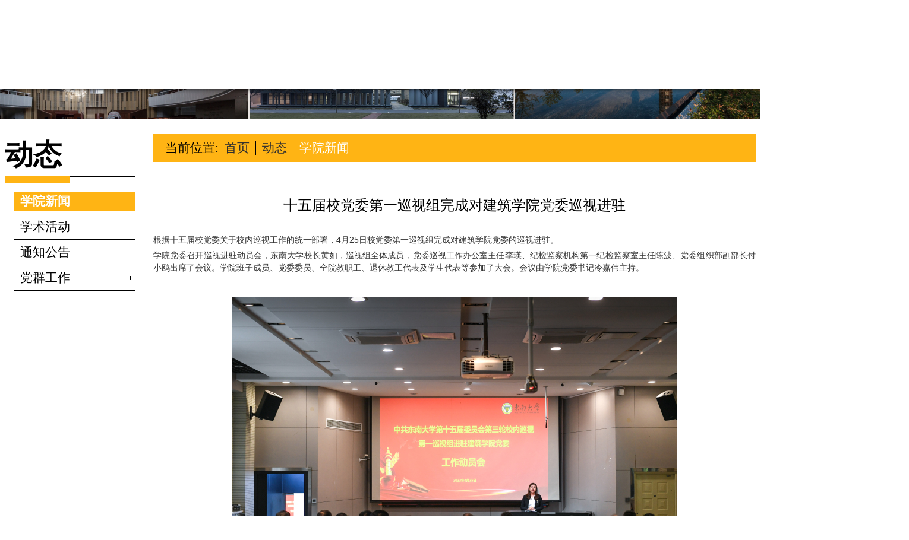

--- FILE ---
content_type: text/html
request_url: https://arch.seu.edu.cn/2023/0428/c9118a443528/page.htm
body_size: 13136
content:
<!DOCTYPE html>
<html  class="webplus-page"  >

<head>
    <meta charset="utf-8">
    <meta name="renderer" content="webkit" />
    <meta http-equiv="X-UA-Compatible" content="IE=edge,chrome=1">
    <meta name="viewport" content="width=device-width,user-scalable=0,initial-scale=1.0, minimum-scale=1.0, maximum-scale=1.0" />
    <title>十五届校党委第一巡视组完成对建筑学院党委巡视进驻</title>
    <meta name="keywords" content="建筑学院">
    <meta name="description" content="东南大学">
    <meta name="description" content="根据十五届校党委关于校内巡视工作的统一部署，4月25日校党委第..." />

<link type="text/css" href="/_css/_system/system.css" rel="stylesheet"/>
<link type="text/css" href="/_js/_portletPlugs/sudyNavi/css/sudyNav.css" rel="stylesheet" />
<link type="text/css" href="/_js/_portletPlugs/datepicker/css/datepicker.css" rel="stylesheet" />
<link type="text/css" href="/_js/_portletPlugs/simpleNews/css/simplenews.css" rel="stylesheet" />

<script language="javascript" src="/_js/sudy-jquery-autoload.js" jquery-src="/_js/jquery-2.x.min.js" sudy-wp-context="" sudy-wp-siteId="15"></script>
<script language="javascript" src="/_js/jquery-migrate.min.js"></script>
<script language="javascript" src="/_js2/loadStyle.js" sys-path="/_upload/site/1/style/89/89.css"  site-path="/_upload/site/00/0f/15/style/190/190.css" ></script>
<script language="javascript" src="/_js2/grayscale.js"   ></script>
<script language="javascript" src="/_js/jquery.sudy.wp.visitcount.js"></script>
<script type="text/javascript" src="/_js/_portletPlugs/sudyNavi/jquery.sudyNav.js"></script>
<script type="text/javascript" src="/_js/_portletPlugs/wp_photos/layer/layer.min.js"></script>
<script type="text/javascript" src="/_js/_portletPlugs/datepicker/js/jquery.datepicker.js"></script>
<script type="text/javascript" src="/_js/_portletPlugs/datepicker/js/datepicker_lang_HK.js"></script>
<script type="text/javascript" src="/_upload/tpl/0a/fd/2813/template2813/extends/extends.js"></script>
    <script type="text/javascript" src="/_upload/tpl/0a/fd/2813/template2813/js/iscroll.js"></script>
    <link type="image/x-icon" rel="shortcut icon" href="/_upload/tpl/0a/fd/2813/template2813/images/favicon.ico">
    <link rel="stylesheet" href="/_upload/tpl/0a/fd/2813/template2813/style.css" type="text/css" />
    <link rel="stylesheet" href="/_upload/tpl/0a/fd/2813/template2813/mobile.css" type="text/css" />
    <link rel="stylesheet" href="/_upload/tpl/0a/fd/2813/template2813/media.css" type="text/css" />
    <link rel="stylesheet" href="https://fonts.lug.ustc.edu.cn/css?family=Noto+Sans+SC:100,300,400,500,700,900">
    <!--[if lt IE 9]>
	<script src="/_upload/tpl/0a/fd/2813/template2813/extends/libs/html5.js"></script>
<![endif]-->
</head>

<body class="list">
    <!--Start||head-->
    <div class="wrapper header" id="header">
        <div class="inner">
            <div class="mod clearfix">
                <a class="navi-aside-toggle"></a>
                <div class="head-left" frag="面板01">
                    <!--logo开始-->
                    <div class="sitelogo" frag="窗口01" portletmode="simpleSiteAttri">
                         <a href="/main.htm" title="返回建筑学院首页"><img src="/_upload/tpl/0a/fd/2813/template2813/images/logo.png"><span class="sitetitle">建筑学院</span></a>
                        
                    </div>
                    <!--//logo结束-->
                </div>
                <!--Start||nav-->
                <div class="wrapper nav wp-navi" id="nav">
                    <div class="wp-panel">
                        <div class="wp-window" frag="窗口1">
                            
                                <div class="navi-slide-head clearfix">
                                    <h3 class="navi-slide-title">导航</h3>
                                    <a class="navi-slide-arrow"></a>
                                </div>
                                
                                <ul class="wp-menu " data-nav-aside='{"title":"导航","index":0}'>
                                    
                                    <li class="menu-item i1"><a class="menu-link" href="/General/list.htm" target="_self">概况</a>
                                        
                                        <em class="menu-switch-arrow"></em>
                                        <ul class="sub-menu"><div class="nav_bj"></div>
                                            
                                            <li class="sub-item i1-1"><a class="sub-link" href="/History/list.htm" target="_self">历史沿革</a>
                                                
                                            </li>
                                            
                                            <li class="sub-item i1-2"><a class="sub-link" href="/OrganizationalStructure/list.htm" target="_self">组织框架</a>
                                                
                                            </li>
                                            
                                            <li class="sub-item i1-3"><a class="sub-link" href="/KeySubjectsConstruction/list.htm" target="_self">重点学科建设</a>
                                                
                                            </li>
                                            
                                            <li class="sub-item i1-4"><a class="sub-link" href="/DisciplineOrganization/list.htm" target="_self">学科组织</a>
                                                
                                        <em class="menu-switch-arrow"></em>
                                        <ul class="sub-menu"><div class="nav_bj"></div>
                                            
                                            <li class="sub-item i1-4-1"><a class="sub-link" href="/16687/list.htm" target="_self">系所设置</a>
                                                
                                            </li>
                                            
                                            <li class="sub-item i1-4-2"><a class="sub-link" href="/gjhsfxy_42137/list.htm" target="_self">国际化示范学院</a>
                                                
                                            </li>
                                            
                                            <li class="sub-item i1-4-3"><a class="sub-link" href="http://arch.seu.edu.cn/kypt_42237/list.htm" target="_blank">科研平台</a>
                                                
                                            </li>
                                            
                                        </ul>
                                        
                                            </li>
                                            
                                            <li class="sub-item i1-5"><a class="sub-link" href="/Related/list.htm" target="_self">学科相关单位</a>
                                                
                                        <em class="menu-switch-arrow"></em>
                                        <ul class="sub-menu"><div class="nav_bj"></div>
                                            
                                            <li class="sub-item i1-5-1"><a class="sub-link" href="/16858/list.htm" target="_self">东南大学建筑研究所</a>
                                                
                                            </li>
                                            
                                            <li class="sub-item i1-5-2"><a class="sub-link" href="/dndxcssjyjzx/list.htm" target="_self">东南大学城市设计研究中心</a>
                                                
                                            </li>
                                            
                                            <li class="sub-item i1-5-3"><a class="sub-link" href="/16861/list.htm" target="_self">东南大学建筑设计与理论研究中心</a>
                                                
                                            </li>
                                            
                                            <li class="sub-item i1-5-4"><a class="sub-link" href="/16859/list.htm" target="_self">东南大学建筑设计研究院有限公司</a>
                                                
                                            </li>
                                            
                                            <li class="sub-item i1-5-5"><a class="sub-link" href="/16860/list.htm" target="_self">南京东南大学城市规划设计研究院有限公司</a>
                                                
                                            </li>
                                            
                                            <li class="sub-item i1-5-6"><a class="sub-link" href="/dndxcskjyjy/list.htm" target="_self">东南大学城市空间研究院</a>
                                                
                                            </li>
                                            
                                        </ul>
                                        
                                            </li>
                                            
                                            <li class="sub-item i1-6"><a class="sub-link" href="/DeanMessage/list.htm" target="_self">院长寄语</a>
                                                
                                            </li>
                                            
                                            <li class="sub-item i1-7"><a class="sub-link" href="/Contact/list.htm" target="_self">办公电话</a>
                                                
                                            </li>
                                            
                                            <li class="sub-item i1-8"><a class="sub-link" href="/logo/list.htm" target="_self">院徽标准版</a>
                                                
                                            </li>
                                            
                                        </ul>
                                        
                                    </li>
                                    
                                    <li class="menu-item i2"><a class="menu-link" href="/Department/list.htm" target="_self">系所</a>
                                        
                                        <em class="menu-switch-arrow"></em>
                                        <ul class="sub-menu"><div class="nav_bj"></div>
                                            
                                            <li class="sub-item i2-1"><a class="sub-link" href="/16879/list.htm" target="_self">建筑系</a>
                                                
                                        <em class="menu-switch-arrow"></em>
                                        <ul class="sub-menu"><div class="nav_bj"></div>
                                            
                                            <li class="sub-item i2-1-1"><a class="sub-link" href="http://arch.seu.edu.cn/16781/list.htm" target="_self">师资力量</a>
                                                
                                            </li>
                                            
                                        </ul>
                                        
                                            </li>
                                            
                                            <li class="sub-item i2-2"><a class="sub-link" href="/16880/list.htm" target="_self">城市规划系</a>
                                                
                                        <em class="menu-switch-arrow"></em>
                                        <ul class="sub-menu"><div class="nav_bj"></div>
                                            
                                            <li class="sub-item i2-2-1"><a class="sub-link" href="http://arch.seu.edu.cn/16782/list.htm" target="_self">师资力量</a>
                                                
                                            </li>
                                            
                                        </ul>
                                        
                                            </li>
                                            
                                            <li class="sub-item i2-3"><a class="sub-link" href="/16881/list.htm" target="_self">景观学系</a>
                                                
                                        <em class="menu-switch-arrow"></em>
                                        <ul class="sub-menu"><div class="nav_bj"></div>
                                            
                                            <li class="sub-item i2-3-1"><a class="sub-link" href="http://arch.seu.edu.cn/16783/list.htm" target="_self">师资力量</a>
                                                
                                            </li>
                                            
                                        </ul>
                                        
                                            </li>
                                            
                                            <li class="sub-item i2-4"><a class="sub-link" href="/16882/list.htm" target="_self">建筑历史与理论研究所</a>
                                                
                                        <em class="menu-switch-arrow"></em>
                                        <ul class="sub-menu"><div class="nav_bj"></div>
                                            
                                            <li class="sub-item i2-4-1"><a class="sub-link" href="http://arch.seu.edu.cn/16784/list.htm" target="_self">师资力量</a>
                                                
                                            </li>
                                            
                                        </ul>
                                        
                                            </li>
                                            
                                            <li class="sub-item i2-5"><a class="sub-link" href="/16883/list.htm" target="_self">建筑技术与科学研究所</a>
                                                
                                        <em class="menu-switch-arrow"></em>
                                        <ul class="sub-menu"><div class="nav_bj"></div>
                                            
                                            <li class="sub-item i2-5-1"><a class="sub-link" href="http://arch.seu.edu.cn/16785/list.htm" target="_self">师资力量</a>
                                                
                                            </li>
                                            
                                        </ul>
                                        
                                            </li>
                                            
                                            <li class="sub-item i2-6"><a class="sub-link" href="/msysjyjs2/list.htm" target="_self">美术与设计研究所</a>
                                                
                                        <em class="menu-switch-arrow"></em>
                                        <ul class="sub-menu"><div class="nav_bj"></div>
                                            
                                            <li class="sub-item i2-6-1"><a class="sub-link" href="http://arch.seu.edu.cn/16786/list.htm" target="_self">师资力量</a>
                                                
                                            </li>
                                            
                                        </ul>
                                        
                                            </li>
                                            
                                        </ul>
                                        
                                    </li>
                                    
                                    <li class="menu-item i3"><a class="menu-link" href="/News/list.htm" target="_self">动态</a>
                                        
                                        <em class="menu-switch-arrow"></em>
                                        <ul class="sub-menu"><div class="nav_bj"></div>
                                            
                                            <li class="sub-item i3-1"><a class="sub-link" href="/9118/list.htm" target="_self">学院新闻</a>
                                                
                                            </li>
                                            
                                            <li class="sub-item i3-2"><a class="sub-link" href="/9122/list.htm" target="_self">学术活动</a>
                                                
                                            </li>
                                            
                                            <li class="sub-item i3-3"><a class="sub-link" href="/9126/list.htm" target="_self">通知公告</a>
                                                
                                            </li>
                                            
                                            <li class="sub-item i3-4"><a class="sub-link" href="/16696/list.htm" target="_self">党群工作</a>
                                                
                                        <em class="menu-switch-arrow"></em>
                                        <ul class="sub-menu"><div class="nav_bj"></div>
                                            
                                            <li class="sub-item i3-4-1"><a class="sub-link" href="/djdt/list.htm" target="_self">党建动态</a>
                                                
                                            </li>
                                            
                                            <li class="sub-item i3-4-2"><a class="sub-link" href="/16797/list.htm" target="_self">信息公告</a>
                                                
                                            </li>
                                            
                                            <li class="sub-item i3-4-3"><a class="sub-link" href="/xzzq_29751/list.htm" target="_self">下载专区</a>
                                                
                                            </li>
                                            
                                            <li class="sub-item i3-4-4"><a class="sub-link" href="/zzgx/list.htm" target="_self">服务指南</a>
                                                
                                            </li>
                                            
                                            <li class="sub-item i3-4-5"><a class="sub-link" href="/gzzd/list.htm" target="_self">规章制度</a>
                                                
                                            </li>
                                            
                                            <li class="sub-item i3-4-6"><a class="sub-link" href="/xxzl/list.htm" target="_self">学习资料</a>
                                                
                                            </li>
                                            
                                            <li class="sub-item i3-4-7"><a class="sub-link" href="/dwfw/list.htm" target="_self">党委发文</a>
                                                
                                            </li>
                                            
                                            <li class="sub-item i3-4-8"><a class="sub-link" href="/ggw/list.htm" target="_self">关工委</a>
                                                
                                            </li>
                                            
                                        </ul>
                                        
                                            </li>
                                            
                                        </ul>
                                        
                                    </li>
                                    
                                    <li class="menu-item i4"><a class="menu-link" href="/Education/list.htm" target="_self">教学</a>
                                        
                                        <em class="menu-switch-arrow"></em>
                                        <ul class="sub-menu"><div class="nav_bj"></div>
                                            
                                            <li class="sub-item i4-1"><a class="sub-link" href="/Undergraduate/list.htm" target="_blank">本科教学</a>
                                                
                                        <em class="menu-switch-arrow"></em>
                                        <ul class="sub-menu"><div class="nav_bj"></div>
                                            
                                            <li class="sub-item i4-1-1"><a class="sub-link" href="/UndergraduateNews/list.htm" target="_blank">通知公告</a>
                                                
                                            </li>
                                            
                                            <li class="sub-item i4-1-2"><a class="sub-link" href="/UndergraduateTraining/list.htm" target="_blank">培养方案</a>
                                                
                                        <em class="menu-switch-arrow"></em>
                                        <ul class="sub-menu"><div class="nav_bj"></div>
                                            
                                            <li class="sub-item i4-1-2-1"><a class="sub-link" href="/16715/list.htm" target="_self">建筑学</a>
                                                
                                            </li>
                                            
                                            <li class="sub-item i4-1-2-2"><a class="sub-link" href="/16716/list.htm" target="_self">城乡规划学</a>
                                                
                                            </li>
                                            
                                            <li class="sub-item i4-1-2-3"><a class="sub-link" href="/16717/list.htm" target="_self">风景园林学</a>
                                                
                                            </li>
                                            
                                            <li class="sub-item i4-1-2-4"><a class="sub-link" href="/fjylxfxxw/list.htm" target="_self">风景园林学 辅修学位</a>
                                                
                                            </li>
                                            
                                        </ul>
                                        
                                            </li>
                                            
                                            <li class="sub-item i4-1-3"><a class="sub-link" href="/UndergraduateCourseConstruction/list.htm" target="_self">课程建设</a>
                                                
                                        <em class="menu-switch-arrow"></em>
                                        <ul class="sub-menu"><div class="nav_bj"></div>
                                            
                                            <li class="sub-item i4-1-3-1"><a class="sub-link" href="/ylkc/list.htm" target="_self">一流课程</a>
                                                
                                            </li>
                                            
                                            <li class="sub-item i4-1-3-2"><a class="sub-link" href="/MOOC/list.htm" target="_self">MOOC</a>
                                                
                                            </li>
                                            
                                            <li class="sub-item i4-1-3-3"><a class="sub-link" href="/gjlhjx_42069/list.htm" target="_self">国际联合教学</a>
                                                
                                        <em class="menu-switch-arrow"></em>
                                        <ul class="sub-menu"><div class="nav_bj"></div>
                                            
                                            <li class="sub-item i4-1-3-3-1"><a class="sub-link" href="https://arch.seu.edu.cn/jz_en/2022InternationalOnlineSchool/list.htm" target="_self">国际暑期学校项目</a>
                                                
                                            </li>
                                            
                                            <li class="sub-item i4-1-3-3-2"><a class="sub-link" href="/kcjx/list.htm" target="_self">课程教学</a>
                                                
                                            </li>
                                            
                                        </ul>
                                        
                                            </li>
                                            
                                        </ul>
                                        
                                            </li>
                                            
                                            <li class="sub-item i4-1-4"><a class="sub-link" href="/UndergraduatePractice/list.htm" target="_blank">实践教学</a>
                                                
                                        <em class="menu-switch-arrow"></em>
                                        <ul class="sub-menu"><div class="nav_bj"></div>
                                            
                                            <li class="sub-item i4-1-4-1"><a class="sub-link" href="/rzsj/list.htm" target="_self">认知实践</a>
                                                
                                            </li>
                                            
                                            <li class="sub-item i4-1-4-2"><a class="sub-link" href="/ysymjgzf/list.htm" target="_self">艺术与媒介工作坊</a>
                                                
                                            </li>
                                            
                                            <li class="sub-item i4-1-4-3"><a class="sub-link" href="/ch/list.htm" target="_self">测绘建筑与建造发现</a>
                                                
                                            </li>
                                            
                                            <li class="sub-item i4-1-4-4"><a class="sub-link" href="http://exhibition.seu-arch.com/#/home" target="_blank">毕业设计</a>
                                                
                                            </li>
                                            
                                        </ul>
                                        
                                            </li>
                                            
                                            <li class="sub-item i4-1-5"><a class="sub-link" href="/UndergraduateBase/list.htm" target="_self">教学平台</a>
                                                
                                        <em class="menu-switch-arrow"></em>
                                        <ul class="sub-menu"><div class="nav_bj"></div>
                                            
                                            <li class="sub-item i4-1-5-1"><a class="sub-link" href="/jssszjghjzhxlzx/list.htm" target="_self">江苏省数字景观环境综合训练中心</a>
                                                
                                            </li>
                                            
                                            <li class="sub-item i4-1-5-2"><a class="sub-link" href="/jzwlsys/list.htm" target="_self">建筑物理实验室</a>
                                                
                                            </li>
                                            
                                            <li class="sub-item i4-1-5-3"><a class="sub-link" href="/bkszysjcxpt/list.htm" target="_self">本科生专业实践创新平台</a>
                                                
                                        <em class="menu-switch-arrow"></em>
                                        <ul class="sub-menu"><div class="nav_bj"></div>
                                            
                                            <li class="sub-item i4-1-5-3-1"><a class="sub-link" href="/mxsys/list.htm" target="_self">模型实验室</a>
                                                
                                            </li>
                                            
                                            <li class="sub-item i4-1-5-3-2"><a class="sub-link" href="/ysymj/list.htm" target="_self">艺术与媒介</a>
                                                
                                            </li>
                                            
                                        </ul>
                                        
                                            </li>
                                            
                                        </ul>
                                        
                                            </li>
                                            
                                            <li class="sub-item i4-1-6"><a class="sub-link" href="/UndergraduateAchievement/list.htm" target="_blank">教学成果</a>
                                                
                                        <em class="menu-switch-arrow"></em>
                                        <ul class="sub-menu"><div class="nav_bj"></div>
                                            
                                            <li class="sub-item i4-1-6-1"><a class="sub-link" href="/jxcgj/list.htm" target="_self">教学成果奖</a>
                                                
                                        <em class="menu-switch-arrow"></em>
                                        <ul class="sub-menu"><div class="nav_bj"></div>
                                            
                                            <li class="sub-item i4-1-6-1-1"><a class="sub-link" href="/gjjxcgj/list.htm" target="_self">国家教学成果奖</a>
                                                
                                            </li>
                                            
                                            <li class="sub-item i4-1-6-1-2"><a class="sub-link" href="/gjjxjzjycxj/list.htm" target="_self">国际建协建筑教育创新奖</a>
                                                
                                            </li>
                                            
                                        </ul>
                                        
                                            </li>
                                            
                                            <li class="sub-item i4-1-6-2"><a class="sub-link" href="/hjjcjs/list.htm" target="_self">获奖教材</a>
                                                
                                            </li>
                                            
                                            <li class="sub-item i4-1-6-3"><a class="sub-link" href="/yxbysj/list.htm" target="_self">优秀毕业设计</a>
                                                
                                            </li>
                                            
                                            <li class="sub-item i4-1-6-4"><a class="sub-link" href="/cxcysjcg/list.htm" target="_self">创新创业实践成果</a>
                                                
                                            </li>
                                            
                                            <li class="sub-item i4-1-6-5"><a class="sub-link" href="/SRTPcxxlxm/list.htm" target="_self">SRTP 创新训练项目</a>
                                                
                                            </li>
                                            
                                            <li class="sub-item i4-1-6-6"><a class="sub-link" href="/bksdbxjshj/list.htm" target="_self">本科生代表性竞赛获奖</a>
                                                
                                            </li>
                                            
                                        </ul>
                                        
                                            </li>
                                            
                                        </ul>
                                        
                                            </li>
                                            
                                            <li class="sub-item i4-2"><a class="sub-link" href="/Graduate/list.htm" target="_blank">研究生教育与学位培养</a>
                                                
                                        <em class="menu-switch-arrow"></em>
                                        <ul class="sub-menu"><div class="nav_bj"></div>
                                            
                                            <li class="sub-item i4-2-1"><a class="sub-link" href="/GraduateNews/list.htm" target="_blank">通知公告</a>
                                                
                                            </li>
                                            
                                            <li class="sub-item i4-2-2"><a class="sub-link" href="https://ehall.seu.edu.cn/gsapp/sys/pyfacxapp/*default/index.do#/pyfacxlb/2025/建筑学院/all/100172" target="_blank">培养方案</a>
                                                
                                            </li>
                                            
                                            <li class="sub-item i4-2-3"><a class="sub-link" href="/GraduateSupervisor/list.htm" target="_blank">导师队伍</a>
                                                
                                        <em class="menu-switch-arrow"></em>
                                        <ul class="sub-menu"><div class="nav_bj"></div>
                                            
                                            <li class="sub-item i4-2-3-1"><a class="sub-link" href="/jzx_42583/list.htm" target="_self">建筑学</a>
                                                
                                        <em class="menu-switch-arrow"></em>
                                        <ul class="sub-menu"><div class="nav_bj"></div>
                                            
                                            <li class="sub-item i4-2-3-1-1"><a class="sub-link" href="/16758/list.htm" target="_self">建筑设计及其理论</a>
                                                
                                            </li>
                                            
                                            <li class="sub-item i4-2-3-1-2"><a class="sub-link" href="/jzlswycbh/list.htm" target="_self">建筑历史/遗产保护</a>
                                                
                                            </li>
                                            
                                            <li class="sub-item i4-2-3-1-3"><a class="sub-link" href="/16760/list.htm" target="_self">建筑技术科学</a>
                                                
                                            </li>
                                            
                                            <li class="sub-item i4-2-3-1-4"><a class="sub-link" href="/znsjyxjzz/list.htm" target="_self">智能设计与先进制造</a>
                                                
                                            </li>
                                            
                                        </ul>
                                        
                                            </li>
                                            
                                            <li class="sub-item i4-2-3-2"><a class="sub-link" href="/16761/list.htm" target="_self">城乡规划学</a>
                                                
                                            </li>
                                            
                                            <li class="sub-item i4-2-3-3"><a class="sub-link" href="/16762/list.htm" target="_self">风景园林学</a>
                                                
                                            </li>
                                            
                                        </ul>
                                        
                                            </li>
                                            
                                            <li class="sub-item i4-2-4"><a class="sub-link" href="/GraduateCourseConstruction/list.htm" target="_blank">特色课程</a>
                                                
                                        <em class="menu-switch-arrow"></em>
                                        <ul class="sub-menu"><div class="nav_bj"></div>
                                            
                                            <li class="sub-item i4-2-4-1"><a class="sub-link" href="/16738/list.htm" target="_self">前沿类课程群</a>
                                                
                                        <em class="menu-switch-arrow"></em>
                                        <ul class="sub-menu"><div class="nav_bj"></div>
                                            
                                            <li class="sub-item i4-2-4-1-1"><a class="sub-link" href="/DB001212mxjzsdbcyrgzndlwqjw/list.htm" target="_self">DB001212面向建筑师的编程与人工智能导论（...</a>
                                                
                                            </li>
                                            
                                            <li class="sub-item i4-2-4-1-2"><a class="sub-link" href="/DB001414csdssyfxwmgjyyqqsywqjw/list.htm" target="_self">DB001414城市的收缩与复兴：美国经验与全球...</a>
                                                
                                            </li>
                                            
                                            <li class="sub-item i4-2-4-1-3"><a class="sub-link" href="/DB001508gjjzwlwqjw/list.htm" target="_self">DB001508高级建筑物理（秋季）</a>
                                                
                                            </li>
                                            
                                            <li class="sub-item i4-2-4-1-4"><a class="sub-link" href="/DB001210jzllylsyjffqywqjw/list.htm" target="_self">DB001210 建筑理论与历史研究方法前沿（秋...</a>
                                                
                                            </li>
                                            
                                            <li class="sub-item i4-2-4-1-5"><a class="sub-link" href="/DB001209dsllylsyjffqywcjw/list.htm" target="_self">DB001209 都市理论与历史研究方法前沿（春...</a>
                                                
                                            </li>
                                            
                                            <li class="sub-item i4-2-4-1-6"><a class="sub-link" href="/MS001001jzlsqywcjw/list.htm" target="_self">MS001001建筑历史前沿（春季）</a>
                                                
                                            </li>
                                            
                                            <li class="sub-item i4-2-4-1-7"><a class="sub-link" href="/MS001002jzllqywcjwwwxdwdlsxljz/list.htm" target="_self">MS001002 建筑理论前沿（春季）：“现代”...</a>
                                                
                                            </li>
                                            
                                            <li class="sub-item i4-2-4-1-8"><a class="sub-link" href="/MS001003csyjzycbhllqywcjw/list.htm" target="_self">MS001003城市与建筑遗产保护理论前沿（春季...</a>
                                                
                                            </li>
                                            
                                            <li class="sub-item i4-2-4-1-9"><a class="sub-link" href="/MS001004csllqywqjw/list.htm" target="_self">MS001004城市理论前沿（秋季）</a>
                                                
                                            </li>
                                            
                                            <li class="sub-item i4-2-4-1-10"><a class="sub-link" href="/MS001006yzjzsqywcjw/list.htm" target="_self">MS001006亚洲建筑史前沿（春季）</a>
                                                
                                            </li>
                                            
                                            <li class="sub-item i4-2-4-1-11"><a class="sub-link" href="/MS001118kjsjllqywqjw/list.htm" target="_self">MS001118空间实践理论前沿（秋季）</a>
                                                
                                            </li>
                                            
                                            <li class="sub-item i4-2-4-1-12"><a class="sub-link" href="/MS001300jzsjllqywcjw/list.htm" target="_self">MS001300建筑设计理论前沿（春季）</a>
                                                
                                            </li>
                                            
                                            <li class="sub-item i4-2-4-1-13"><a class="sub-link" href="/MS001328msllqyxlwcqjw/list.htm" target="_self">MS001328名师理论前沿系列（春秋季）</a>
                                                
                                            </li>
                                            
                                            <li class="sub-item i4-2-4-1-14"><a class="sub-link" href="/MS001330jzwhqywqjw/list.htm" target="_self">MS001330建筑文化前沿（秋季）</a>
                                                
                                            </li>
                                            
                                            <li class="sub-item i4-2-4-1-15"><a class="sub-link" href="/MS001413jyjsqywcjw/list.htm" target="_self">MS001413景园技术前沿（春季）</a>
                                                
                                            </li>
                                            
                                            <li class="sub-item i4-2-4-1-16"><a class="sub-link" href="/MS001425qyjzyhjxlwqrsjgwwjzyhjzhwqjw/list.htm" target="_self">MS001425前沿建筑与环境系列：嵌入式架构——...</a>
                                                
                                            </li>
                                            
                                            <li class="sub-item i4-2-4-1-17"><a class="sub-link" href="/MS001426qylsgzysjxlwstyxwwlsjzydsnywqjw/list.htm" target="_self">MS001426前沿绿色构筑与设计系列：生态原型...</a>
                                                
                                            </li>
                                            
                                            <li class="sub-item i4-2-4-1-18"><a class="sub-link" href="/MS001518csfzzlqywcjw/list.htm" target="_self">MS001518城市发展战略前沿（春季）</a>
                                                
                                            </li>
                                            
                                            <li class="sub-item i4-2-4-1-19"><a class="sub-link" href="/MS001529qyydsghyjqywcjw/list.htm" target="_self">MS001529区域与都市规划研究前沿（春季）</a>
                                                
                                            </li>
                                            
                                            <li class="sub-item i4-2-4-1-20"><a class="sub-link" href="/MS001535csghdxxlwgjjydppxjswqjw/list.htm" target="_self">MS001535 城市规划的想象力：国际经验的批...</a>
                                                
                                            </li>
                                            
                                            <li class="sub-item i4-2-4-1-21"><a class="sub-link" href="/MS001614jzhjkzxqywcjw/list.htm" target="_self">MS001614建筑环境控制学前沿（春季）</a>
                                                
                                            </li>
                                            
                                            <li class="sub-item i4-2-4-1-22"><a class="sub-link" href="/xfjzxjdwxxd/list.htm" target="_self">西方建筑学经典文献选读</a>
                                                
                                            </li>
                                            
                                            <li class="sub-item i4-2-4-1-23"><a class="sub-link" href="/qjdjzyrlxdl/list.htm" target="_self">栖居的建筑与人类学导论</a>
                                                
                                            </li>
                                            
                                            <li class="sub-item i4-2-4-1-24"><a class="sub-link" href="/yzxddstcsfz/list.htm" target="_self">亚洲现当代生态城市发展</a>
                                                
                                            </li>
                                            
                                            <li class="sub-item i4-2-4-1-25"><a class="sub-link" href="/42195/list.htm" target="_self">MS001335 运算化设计与数控建造（无锡</a>
                                                
                                            </li>
                                            
                                        </ul>
                                        
                                            </li>
                                            
                                            <li class="sub-item i4-2-4-2"><a class="sub-link" href="/16740/list.htm" target="_self">研究生设计Studio</a>
                                                
                                            </li>
                                            
                                            <li class="sub-item i4-2-4-3"><a class="sub-link" href="/16741/list.htm" target="_self">专业核心课程</a>
                                                
                                            </li>
                                            
                                        </ul>
                                        
                                            </li>
                                            
                                            <li class="sub-item i4-2-5"><a class="sub-link" href="/GraduatePractice/list.htm" target="_blank">专业实践</a>
                                                
                                            </li>
                                            
                                            <li class="sub-item i4-2-6"><a class="sub-link" href="/GraduateInternationalCooperation/list.htm" target="_blank">国际合作</a>
                                                
                                        <em class="menu-switch-arrow"></em>
                                        <ul class="sub-menu"><div class="nav_bj"></div>
                                            
                                            <li class="sub-item i4-2-6-1"><a class="sub-link" href="/gjsxw/list.htm" target="_self">国际双学位</a>
                                                
                                            </li>
                                            
                                            <li class="sub-item i4-2-6-2"><a class="sub-link" href="/qywxwpy/list.htm" target="_self">全英文学位培养</a>
                                                
                                            </li>
                                            
                                        </ul>
                                        
                                            </li>
                                            
                                            <li class="sub-item i4-2-7"><a class="sub-link" href="/InternationalGraduateStudyProgram/list.htm" target="_self">面向建筑文化传承与创新的国际研究生教育共...</a>
                                                
                                        <em class="menu-switch-arrow"></em>
                                        <ul class="sub-menu"><div class="nav_bj"></div>
                                            
                                            <li class="sub-item i4-2-7-1"><a class="sub-link" href="/16742/list.htm" target="_self">优博论文与优硕论文</a>
                                                
                                            </li>
                                            
                                            <li class="sub-item i4-2-7-2"><a class="sub-link" href="/16743/list.htm" target="_self">研究生科研与设计创新</a>
                                                
                                            </li>
                                            
                                            <li class="sub-item i4-2-7-3"><a class="sub-link" href="/16744/list.htm" target="_self">研究生教学成果奖</a>
                                                
                                            </li>
                                            
                                        </ul>
                                        
                                            </li>
                                            
                                        </ul>
                                        
                                            </li>
                                            
                                        </ul>
                                        
                                    </li>
                                    
                                    <li class="menu-item i5"><a class="menu-link" href="/Research/list.htm" target="_self">科研</a>
                                        
                                        <em class="menu-switch-arrow"></em>
                                        <ul class="sub-menu"><div class="nav_bj"></div>
                                            
                                            <li class="sub-item i5-1"><a class="sub-link" href="/kygk/list.htm" target="_self">科研概况</a>
                                                
                                            </li>
                                            
                                            <li class="sub-item i5-2"><a class="sub-link" href="/kypt_42237/list.htm" target="_self">科研平台</a>
                                                
                                        <em class="menu-switch-arrow"></em>
                                        <ul class="sub-menu"><div class="nav_bj"></div>
                                            
                                            <li class="sub-item i5-2-1"><a class="sub-link" href="https://kluahc.seu.edu.cn/" target="_blank">城市与建筑遗产保护教育部重点实验室</a>
                                                
                                            </li>
                                            
                                            <li class="sub-item i5-2-2"><a class="sub-link" href="https://arch.seu.edu.cn/ttwa/" target="_blank">传统木构建筑营造技艺研究国家文物局重点科...</a>
                                                
                                            </li>
                                            
                                            <li class="sub-item i5-2-3"><a class="sub-link" href="/jzycyfxbhjsszdwwkyjd/list.htm" target="_self">建筑遗产预防性保护江苏省重点文物科研基地</a>
                                                
                                            </li>
                                            
                                            <li class="sub-item i5-2-4"><a class="sub-link" href="/jsscxyjgszjsgczx/list.htm" target="_self">江苏省城乡与景观数字技术工程研究中心</a>
                                                
                                            </li>
                                            
                                            <li class="sub-item i5-2-5"><a class="sub-link" href="/zrzybkjfzycssjjscxzx/list.htm" target="_self">自然资源部空间发展与城市设计技术创新中心</a>
                                                
                                            </li>
                                            
                                            <li class="sub-item i5-2-6"><a class="sub-link" href="/dndxzhmzsjxxyjjd/list.htm" target="_self">东南大学中华民族视觉形象研究基地</a>
                                                
                                            </li>
                                            
                                            <li class="sub-item i5-2-7"><a class="sub-link" href="/yzjzdazx/list.htm" target="_self">亚洲建筑档案中心</a>
                                                
                                            </li>
                                            
                                            <li class="sub-item i5-2-8"><a class="sub-link" href="/ddcxhjzhjscxyzjd/list.htm" target="_self"> 当代城乡环境整合技术创新引智基地</a>
                                                
                                            </li>
                                            
                                        </ul>
                                        
                                            </li>
                                            
                                            <li class="sub-item i5-3"><a class="sub-link" href="/kytd/list.htm" target="_self">科研团队</a>
                                                
                                        <em class="menu-switch-arrow"></em>
                                        <ul class="sub-menu"><div class="nav_bj"></div>
                                            
                                            <li class="sub-item i5-3-1"><a class="sub-link" href="/jzysyyy/list.htm" target="_self">建筑运算与应用团队</a>
                                                
                                            </li>
                                            
                                        </ul>
                                        
                                            </li>
                                            
                                            <li class="sub-item i5-4"><a class="sub-link" href="/16693/list.htm" target="_self">FoAR</a>
                                                
                                        <em class="menu-switch-arrow"></em>
                                        <ul class="sub-menu"><div class="nav_bj"></div>
                                            
                                            <li class="sub-item i5-4-1"><a class="sub-link" href="/xksx/list.htm" target="_self">新刊上线</a>
                                                
                                            </li>
                                            
                                            <li class="sub-item i5-4-2"><a class="sub-link" href="/tgzn/list.htm" target="_self">投稿指南</a>
                                                
                                            </li>
                                            
                                            <li class="sub-item i5-4-3"><a class="sub-link" href="/bjbwbw/list.htm" target="_self">编辑部&编委</a>
                                                
                                            </li>
                                            
                                            <li class="sub-item i5-4-4"><a class="sub-link" href="/xsyx/list.htm" target="_self">学术影响</a>
                                                
                                            </li>
                                            
                                            <li class="sub-item i5-4-5"><a class="sub-link" href="/ndbg/list.htm" target="_self">年度报告</a>
                                                
                                            </li>
                                            
                                            <li class="sub-item i5-4-6"><a class="sub-link" href="https://www.sciencedirect.com/journal/frontiers-of-architectural-research" target="_blank">期刊主页</a>
                                                
                                            </li>
                                            
                                        </ul>
                                        
                                            </li>
                                            
                                        </ul>
                                        
                                    </li>
                                    
                                    <li class="menu-item i6"><a class="menu-link" href="/People/list.htm" target="_self">人物</a>
                                        
                                        <em class="menu-switch-arrow"></em>
                                        <ul class="sub-menu"><div class="nav_bj"></div>
                                            
                                            <li class="sub-item i6-1"><a class="sub-link" href="/lsrw/list.htm" target="_self">历史人物</a>
                                                
                                        <em class="menu-switch-arrow"></em>
                                        <ul class="sub-menu"><div class="nav_bj"></div>
                                            
                                            <li class="sub-item i6-1-1"><a class="sub-link" href="/16702/list.htm" target="_self">刘敦桢</a>
                                                
                                            </li>
                                            
                                            <li class="sub-item i6-1-2"><a class="sub-link" href="/16703/list.htm" target="_self">童寯</a>
                                                
                                            </li>
                                            
                                            <li class="sub-item i6-1-3"><a class="sub-link" href="/16704/list.htm" target="_self">杨廷宝</a>
                                                
                                            </li>
                                            
                                            <li class="sub-item i6-1-4"><a class="sub-link" href="/16705/list.htm" target="_self">李剑晨</a>
                                                
                                            </li>
                                            
                                        </ul>
                                        
                                            </li>
                                            
                                            <li class="sub-item i6-2"><a class="sub-link" href="/jcrw/list.htm" target="_self">杰出人物</a>
                                                
                                        <em class="menu-switch-arrow"></em>
                                        <ul class="sub-menu"><div class="nav_bj"></div>
                                            
                                            <li class="sub-item i6-2-1"><a class="sub-link" href="/ys/list.htm" target="_self">院士</a>
                                                
                                            </li>
                                            
                                            <li class="sub-item i6-2-2"><a class="sub-link" href="/jcxy/list.htm" target="_self">杰出校友</a>
                                                
                                            </li>
                                            
                                            <li class="sub-item i6-2-3"><a class="sub-link" href="/qggckcsjds/list.htm" target="_self">全国工程勘察设计大师</a>
                                                
                                            </li>
                                            
                                        </ul>
                                        
                                            </li>
                                            
                                            <li class="sub-item i6-3"><a class="sub-link" href="/15950/list.htm" target="_self">师资力量</a>
                                                
                                        <em class="menu-switch-arrow"></em>
                                        <ul class="sub-menu"><div class="nav_bj"></div>
                                            
                                            <li class="sub-item i6-3-1"><a class="sub-link" href="/16781/list.htm" target="_self">建筑系</a>
                                                
                                            </li>
                                            
                                            <li class="sub-item i6-3-2"><a class="sub-link" href="/16782/list.htm" target="_self">城市规划系</a>
                                                
                                            </li>
                                            
                                            <li class="sub-item i6-3-3"><a class="sub-link" href="/16783/list.htm" target="_self">景观学系</a>
                                                
                                            </li>
                                            
                                            <li class="sub-item i6-3-4"><a class="sub-link" href="/16784/list.htm" target="_self">建筑历史与理论研究所</a>
                                                
                                            </li>
                                            
                                            <li class="sub-item i6-3-5"><a class="sub-link" href="/16785/list.htm" target="_self">建筑技术与科学研究所</a>
                                                
                                            </li>
                                            
                                            <li class="sub-item i6-3-6"><a class="sub-link" href="/16786/list.htm" target="_self">美术与设计研究所</a>
                                                
                                            </li>
                                            
                                            <li class="sub-item i6-3-7"><a class="sub-link" href="/16788/list.htm" target="_self">建筑设计与理论研究中心</a>
                                                
                                            </li>
                                            
                                            <li class="sub-item i6-3-8"><a class="sub-link" href="/cssjyjzx/list.htm" target="_self">城市设计研究中心</a>
                                                
                                            </li>
                                            
                                            <li class="sub-item i6-3-9"><a class="sub-link" href="https://arch.seu.edu.cn/jz_en/InternationalizationDemonstrationSchool_41176/list.htm" target="_self">国际化示范学院</a>
                                                
                                            </li>
                                            
                                        </ul>
                                        
                                            </li>
                                            
                                            <li class="sub-item i6-4"><a class="sub-link" href="/gjjjys/list.htm" target="_self">国家级教研室</a>
                                                
                                        <em class="menu-switch-arrow"></em>
                                        <ul class="sub-menu"><div class="nav_bj"></div>
                                            
                                            <li class="sub-item i6-4-1"><a class="sub-link" href="/sjkjfxycssjxnjys/list.htm" target="_self">数据空间分析与城市设计虚拟教研室</a>
                                                
                                            </li>
                                            
                                            <li class="sub-item i6-4-2"><a class="sub-link" href="/jzlsyllkcxnjys/list.htm" target="_self">建筑历史与理论课程虚拟教研室</a>
                                                
                                            </li>
                                            
                                        </ul>
                                        
                                            </li>
                                            
                                            <li class="sub-item i6-5"><a class="sub-link" href="/16776/list.htm" target="_self">博士后</a>
                                                
                                            </li>
                                            
                                            <li class="sub-item i6-6"><a class="sub-link" href="/16777/list.htm" target="_self">诚聘英才</a>
                                                
                                        <em class="menu-switch-arrow"></em>
                                        <ul class="sub-menu"><div class="nav_bj"></div>
                                            
                                            <li class="sub-item i6-6-1"><a class="sub-link" href="/wxpjstdzpbsh/list.htm" target="_self">王兴平教授团队招聘博士后</a>
                                                
                                            </li>
                                            
                                        </ul>
                                        
                                            </li>
                                            
                                        </ul>
                                        
                                    </li>
                                    
                                    <li class="menu-item i7"><a class="menu-link" href="https://arch.seu.edu.cn/jz_en/InternationalizationDemonstrationSchool_41176/list.htm" target="_self">国际化示范学院</a>
                                        
                                    </li>
                                    
                                    <li class="menu-item i8"><a class="menu-link" href="/Service/list.htm" target="_self">服务</a>
                                        
                                        <em class="menu-switch-arrow"></em>
                                        <ul class="sub-menu"><div class="nav_bj"></div>
                                            
                                            <li class="sub-item i8-1"><a class="sub-link" href="/15951/list.htm" target="_self">图书档案</a>
                                                
                                        <em class="menu-switch-arrow"></em>
                                        <ul class="sub-menu"><div class="nav_bj"></div>
                                            
                                            <li class="sub-item i8-1-1"><a class="sub-link" href="/16847/list.htm" target="_self">通知公告</a>
                                                
                                            </li>
                                            
                                        </ul>
                                        
                                            </li>
                                            
                                            <li class="sub-item i8-2"><a class="sub-link" href="/15953/list.htm" target="_self">数字中大院</a>
                                                
                                            </li>
                                            
                                            <li class="sub-item i8-3"><a class="sub-link" href="/nbwj/list.htm" target="_self">院内文件</a>
                                                
                                        <em class="menu-switch-arrow"></em>
                                        <ul class="sub-menu"><div class="nav_bj"></div>
                                            
                                            <li class="sub-item i8-3-1"><a class="sub-link" href="/xxwj/list.htm" target="_self">学校文件</a>
                                                
                                            </li>
                                            
                                            <li class="sub-item i8-3-2"><a class="sub-link" href="/ynwj_27856/list.htm" target="_self">院内文件</a>
                                                
                                            </li>
                                            
                                            <li class="sub-item i8-3-3"><a class="sub-link" href="/gsgg/list.htm" target="_self">公示公告</a>
                                                
                                            </li>
                                            
                                        </ul>
                                        
                                            </li>
                                            
                                            <li class="sub-item i8-4"><a class="sub-link" href="/bszn/list.htm" target="_self">服务指南</a>
                                                
                                        <em class="menu-switch-arrow"></em>
                                        <ul class="sub-menu"><div class="nav_bj"></div>
                                            
                                            <li class="sub-item i8-4-1"><a class="sub-link" href="/dwrs/list.htm" target="_self">党务 人事</a>
                                                
                                        <em class="menu-switch-arrow"></em>
                                        <ul class="sub-menu"><div class="nav_bj"></div>
                                            
                                            <li class="sub-item i8-4-1-1"><a class="sub-link" href="/rsfwzn/list.htm" target="_self">人事服务指南</a>
                                                
                                            </li>
                                            
                                        </ul>
                                        
                                            </li>
                                            
                                        </ul>
                                        
                                            </li>
                                            
                                            <li class="sub-item i8-5"><a class="sub-link" href="/xzzq/list.htm" target="_self">下载专区</a>
                                                
                                            </li>
                                            
                                        </ul>
                                        
                                    </li>
                                    
                                    <li class="menu-item i9"><a class="menu-link" href="/Student/list.htm" target="_self">学生</a>
                                        
                                        <em class="menu-switch-arrow"></em>
                                        <ul class="sub-menu"><div class="nav_bj"></div>
                                            
                                            <li class="sub-item i9-1"><a class="sub-link" href="/16694/list.htm" target="_self">本科生专区</a>
                                                
                                        <em class="menu-switch-arrow"></em>
                                        <ul class="sub-menu"><div class="nav_bj"></div>
                                            
                                            <li class="sub-item i9-1-1"><a class="sub-link" href="/9472/list.htm" target="_self">信息公告</a>
                                                
                                            </li>
                                            
                                            <li class="sub-item i9-1-2"><a class="sub-link" href="/cgsw/list.htm" target="_self">常规事务</a>
                                                
                                            </li>
                                            
                                        </ul>
                                        
                                            </li>
                                            
                                            <li class="sub-item i9-2"><a class="sub-link" href="/16695/list.htm" target="_self">研究生专区</a>
                                                
                                        <em class="menu-switch-arrow"></em>
                                        <ul class="sub-menu"><div class="nav_bj"></div>
                                            
                                            <li class="sub-item i9-2-1"><a class="sub-link" href="/16794/list.htm" target="_self">信息公告</a>
                                                
                                            </li>
                                            
                                            <li class="sub-item i9-2-2"><a class="sub-link" href="/cgsw_42154/list.htm" target="_self">常规事务</a>
                                                
                                            </li>
                                            
                                        </ul>
                                        
                                            </li>
                                            
                                            <li class="sub-item i9-3"><a class="sub-link" href="/dtjs/list.htm" target="_self">党团建设</a>
                                                
                                        <em class="menu-switch-arrow"></em>
                                        <ul class="sub-menu"><div class="nav_bj"></div>
                                            
                                            <li class="sub-item i9-3-1"><a class="sub-link" href="/xxgg_42156/list.htm" target="_self">信息公告</a>
                                                
                                            </li>
                                            
                                            <li class="sub-item i9-3-2"><a class="sub-link" href="/dthd/list.htm" target="_self">党团活动</a>
                                                
                                            </li>
                                            
                                        </ul>
                                        
                                            </li>
                                            
                                            <li class="sub-item i9-4"><a class="sub-link" href="/xlzx/list.htm" target="_self">心理中心</a>
                                                
                                        <em class="menu-switch-arrow"></em>
                                        <ul class="sub-menu"><div class="nav_bj"></div>
                                            
                                            <li class="sub-item i9-4-1"><a class="sub-link" href="/zxjs/list.htm" target="_self">中心建设</a>
                                                
                                            </li>
                                            
                                            <li class="sub-item i9-4-2"><a class="sub-link" href="/hdfb/list.htm" target="_self">活动发布</a>
                                                
                                            </li>
                                            
                                        </ul>
                                        
                                            </li>
                                            
                                            <li class="sub-item i9-5"><a class="sub-link" href="/16698/list.htm" target="_self">就业信息</a>
                                                
                                        <em class="menu-switch-arrow"></em>
                                        <ul class="sub-menu"><div class="nav_bj"></div>
                                            
                                            <li class="sub-item i9-5-1"><a class="sub-link" href="/jyzc/list.htm" target="_self">就业政策</a>
                                                
                                            </li>
                                            
                                            <li class="sub-item i9-5-2"><a class="sub-link" href="/jyxx/list.htm" target="_self">就业信息</a>
                                                
                                            </li>
                                            
                                            <li class="sub-item i9-5-3"><a class="sub-link" href="/xzfc/list.htm" target="_self">学子风采</a>
                                                
                                            </li>
                                            
                                        </ul>
                                        
                                            </li>
                                            
                                            <li class="sub-item i9-6"><a class="sub-link" href="/16700/list.htm" target="_blank">新媒集锦</a>
                                                
                                        <em class="menu-switch-arrow"></em>
                                        <ul class="sub-menu"><div class="nav_bj"></div>
                                            
                                            <li class="sub-item i9-6-1"><a class="sub-link" href="/16803/list.htm" target="_self">本科生杂志《节点》</a>
                                                
                                            </li>
                                            
                                            <li class="sub-item i9-6-2"><a class="sub-link" href="/16804/list.htm" target="_self">研究生杂志《筑研》</a>
                                                
                                            </li>
                                            
                                            <li class="sub-item i9-6-3"><a class="sub-link" href="/jm/list.htm" target="_self">学院学生杂志《嘉木》</a>
                                                
                                            </li>
                                            
                                            <li class="sub-item i9-6-4"><a class="sub-link" href="/16805/list.htm" target="_self">团学联微信推送</a>
                                                
                                            </li>
                                            
                                        </ul>
                                        
                                            </li>
                                            
                                            <li class="sub-item i9-7"><a class="sub-link" href="/9496/list.htm" target="_self">下载专区</a>
                                                
                                            </li>
                                            
                                        </ul>
                                        
                                    </li>
                                    
                                </ul>
                                
                            
                        </div>
                    </div>
                </div>
                <!--aside导航-->
                <div class="wp-navi-aside" id="wp-navi-aside">
                    <div class="aside-inner">
                        <div class="navi-aside-wrap"></div>
                    </div>
                    <div class="navi-aside-mask"></div>
                </div>
                <!--End||nav-->
                <div class="head-right">
                    <div class="site-lang clearfix" frag="窗口02">
                        
                            
                            <ul class="clearfix">
                                <li class="links" id="aaa"><img src="/_upload/tpl/0a/fd/2813/template2813/images/sous.png"> </li>
                                
                                <li class=" links i1"><a href="http://webplus.seu.edu.cn/" target="_blank">登录</a> </li>
                                
                                <li class=" links i2"><a href="https://arch.seu.edu.cn/" target="_blank">中文</a> </li>
                                
                                <li class=" links i3"><a href="https://arch.seu.edu.cn/jz_en/main.htm" target="_blank">EN</a> </li>
                                
                                <li class=" links i4"><a href="https://www.seu.edu.cn/" target="_blank">东南大学</a> </li>
                                
                            </ul>
                            
                        
                    </div>
                </div>
            </div>
        </div>
    </div>
    <!--End||head-->
    <!--Start||focus-->
    <div class="wrapper mbanner" id="banner">
        <div class="inner clearfix">
            <div frag="窗口2" portletmode="simpleNews"> 
                <div class="focus"></div>
                <script type="text/javascript">
                    var w2imgJsons = [
                        
                        {
                            title: "01",
                            text: "<a href='/2022/1114/c43442a427351/page.htm' target='_blank' title='01'></a>",
                            src: "/_upload/article/images/bf/e4/06f3966d414b9ee13d1e0b059d17/17ce3db0-d6c9-481c-aa7e-a617d054a6b2.png",
                            url: "/2022/1114/c43442a427351/page.htm"
                        },
                        
                        {}
                    ];
                    w2imgJsons.pop();
                </script>
            </div>
        </div>
    </div>
    <script>
        /*主大图切换*/
        $(".mbanner .focus").sudyfocus({
        p: 2,
        zWidth: 1920,
        zHeight: 300,
        title: {
            isAutoWidth: false,
            active: false
        },
        text: {
            active: false,
            isAutoHeight: false,
            href: false
        },
        response: true,
        speed: 700,
        pagination: false,
        navigation: true,
        isNavHover: false,
        href: false,
        effect: 'slide'
    });
    </script>
    <!--End||focus-->
    <!--Start||content-->
    <div class="wrapper" id="l-container">
        <div class="inner">
            <div class="mod clearfix">
                <div class="col_menu">
                    <div class="col_menu_head">
                        <h3 class="col_name" frag="窗口3" portletmode="simpleColumnAnchor">
                            <span class="col_name_text">
						<span class='Column_Anchor'>动态</span>
						</span>
                        </h3>
                        <a class="column-switch"></a>
                    </div>
                    <div class="col_menu_con" frag="面板4">
                        <div class="col_list" frag="窗口4" portletmode="simpleColumnList">
                            
                                
                                <ul class="wp_listcolumn list-paddingleft-2">
                                    
                                    <li class="wp_column column-1 selected">
                                        <a title="学院新闻" class="col_item_link selected" href="/9118/list.htm"><span class="column-name">学院新闻</span></a>
                                        
                                    </li>
                                    
                                    <li class="wp_column column-2 ">
                                        <a title="学术活动" class="col_item_link " href="/9122/list.htm"><span class="column-name">学术活动</span></a>
                                        
                                    </li>
                                    
                                    <li class="wp_column column-3 ">
                                        <a title="通知公告" class="col_item_link " href="/9126/list.htm"><span class="column-name">通知公告</span></a>
                                        
                                    </li>
                                    
                                    <li class="wp_column column-4 ">
                                        <a title="党群工作" class="col_item_link " href="/16696/list.htm"><span class="column-name">党群工作</span></a>
                                        
<em class="menu-switch-arrow"></em>
                                        <ul class="sub_list list-paddingleft-2">
                                            
                                            <li class="sub-item column-4-1 ">
                                                <a title="党建动态" class="sub-item-link " href="/djdt/list.htm" target="_self"><span class="column-name">党建动态</span></a>
                                                
                                            </li>
                                            
                                            <li class="sub-item column-4-2 ">
                                                <a title="信息公告" class="sub-item-link " href="/16797/list.htm" target="_self"><span class="column-name">信息公告</span></a>
                                                
                                            </li>
                                            
                                            <li class="sub-item column-4-3 ">
                                                <a title="下载专区" class="sub-item-link " href="/xzzq_29751/list.htm" target="_self"><span class="column-name">下载专区</span></a>
                                                
                                            </li>
                                            
                                            <li class="sub-item column-4-4 ">
                                                <a title="服务指南" class="sub-item-link " href="/zzgx/list.htm" target="_self"><span class="column-name">服务指南</span></a>
                                                
                                            </li>
                                            
                                            <li class="sub-item column-4-5 ">
                                                <a title="规章制度" class="sub-item-link " href="/gzzd/list.htm" target="_self"><span class="column-name">规章制度</span></a>
                                                
                                            </li>
                                            
                                            <li class="sub-item column-4-6 ">
                                                <a title="学习资料" class="sub-item-link " href="/xxzl/list.htm" target="_self"><span class="column-name">学习资料</span></a>
                                                
                                            </li>
                                            
                                            <li class="sub-item column-4-7 ">
                                                <a title="党委发文" class="sub-item-link " href="/dwfw/list.htm" target="_self"><span class="column-name">党委发文</span></a>
                                                
                                            </li>
                                            
                                            <li class="sub-item column-4-8 ">
                                                <a title="关工委" class="sub-item-link " href="/ggw/list.htm" target="_self"><span class="column-name">关工委</span></a>
                                                
                                            </li>
                                            
                                        </ul>
                                        
                                    </li>
                                    
                                </ul>
                                
                            
                        </div>
                    </div>
                </div>
                <div class="col_news">
                    <div class="col_news_box">
                        <div class="col_news_head">
                            <ul class="col_metas clearfix" frag="窗口5" portletmode="simpleColumnAttri">
                                
                                    <li class="col_path"><span class="path_name">当前位置:</span><a href="/main.htm" target="_self">首页</a><span class='possplit'>&nbsp;&nbsp;</span><a href="/News/list.htm" target="_self">动态</a><span class='possplit'>&nbsp;&nbsp;</span><a href="/9118/list.htm" target="_self">学院新闻</a></li>
                                    <li class="col_title">
                                        <h2>学院新闻</h2>
                                    </li>
                                
                            </ul>
                        </div>
                        <div class="col_news_con">
                            <div class="col_news_list listcon">
            <div class="infobox">
                <div class="article" frag="窗口313" portletmode="simpleArticleAttri">
                                            <h1 class="arti_title">十五届校党委第一巡视组完成对建筑学院党委巡视进驻</h1>
                        <h2 class="arti_title"></h2>
                        <p class="arti_metas"><!--<span class="arti_publisher">Publisher：林圆文</span>--><!--<span class="arti_update">Release time：2023-04-26</span>--><!--<span class="arti_views">Number of views：<span class="WP_VisitCount" url="/_visitcountdisplay?siteId=15&type=3&articleId=443528">286</span></span>--></p>
                        <div class="entry">
                            <div class="read"><div class='wp_articlecontent'><p style="font-family:arial, helvetica, sans-serif;font-size:14px;text-align:justify;line-height:1.5em;margin-top:0px;margin-bottom:5px;">根据十五届校党委关于校内巡视工作的统一部署，4月25日校党委第一巡视组完成对建筑学院党委的巡视进驻。<br style="margin:0px;padding:0px;outline:0px;max-width:100%;box-sizing:border-box !important;overflow-wrap:break-word !important;visibility:visible;" /></p><p style="text-align:justify;line-height:1.5em;margin-top:0px;margin-bottom:5px;"><o:p></o:p></p><p style="font-family:arial, helvetica, sans-serif;font-size:14px;text-align:justify;line-height:1.5em;margin-top:0px;margin-bottom:5px;">学院党委召开巡视进驻动员会，东南大学校长黄如，巡视组全体成员，党委巡视工作办公室主任李瑛、纪检监察机构第一纪检监察室主任陈波、党委组织部副部长付小鸥出席了会议。学院班子成员、党委委员、全院教职工、退休教工代表及学生代表等参加了大会。会议由学院党委书记冷嘉伟主持。</p><p><br /></p><p style="text-align:center;line-height:1.5em;margin-top:0px;margin-bottom:5px;"><img data-layer="photo" src="/_upload/article/images/4c/f3/b6eb549148a5928b4e5bddd29cd5/6eb14e1a-3dd5-4019-9031-87500d2d6b3a.jpg" original-src="/_upload/article/images/4c/f3/b6eb549148a5928b4e5bddd29cd5/6eb14e1a-3dd5-4019-9031-87500d2d6b3a_d.jpg" sudyfile-attr="{'title':'DSC_3096.jpg'}" /></p><section><p style="font-family:arial, helvetica, sans-serif;font-size:14px;text-align:justify;line-height:1.5em;margin-top:0px;margin-bottom:5px;">会前，巡视组组长梁书亭与学院领导班子成员沟通了有关巡视工作的安排。黄如校长就认真贯彻党的二十大关于人才强国战略重大部署，回应新时代对高校人才培养的更高要求，聚焦人才培养，落实立德树人根本任务提出要求。</p><p style="font-family:arial, helvetica, sans-serif;font-size:14px;text-align:justify;line-height:1.5em;margin-top:0px;margin-bottom:5px;">进驻大会上，巡视组组长梁书亭代表学校党委作动员讲话，对深入学习习近平总书记关于巡视和教育工作的重要讲话和重要指示精神，落实十五届校党委决策部署，扎实开展本轮巡视工作提出要求。梁书亭组长指出，党的二十大对高等教育提出了殷切希望，高校成为社会主义现代化强国建设不可替代的战略力量。高校根本任务是立德树人，中心工作是教书育人。本轮专项巡视是学校党委深入贯彻党的二十大关于人才强国重要战略的实际举措，是深化学校中央巡视整改的具体行动，是持续推动人才培养工作部署落实落地落细的关键环节。巡视组将坚持以习近平新时代中国特色社会主义思想为指导，深入学习贯彻党的二十大精神，坚持稳中求进工作总基调，坚守政治巡视定位，旗帜鲜明地把“两个维护”作为根本任务，聚焦人才培养质量，牢固树立问题导向，着力破解难题，突出标本兼治，不断推进学院高质量发展。</p><p><br /></p><p style="text-align:center;line-height:1.5em;margin-top:0px;margin-bottom:5px;"><img data-layer="photo" src="/_upload/article/images/4c/f3/b6eb549148a5928b4e5bddd29cd5/ac28d761-fa1a-4815-8dcb-0897af750ba5.jpg" original-src="/_upload/article/images/4c/f3/b6eb549148a5928b4e5bddd29cd5/ac28d761-fa1a-4815-8dcb-0897af750ba5_d.jpg" sudyfile-attr="{'title':'DSC_2969.jpg'}" /></p><p style="font-family:arial, helvetica, sans-serif;font-size:14px;text-align:justify;line-height:1.5em;margin-top:0px;margin-bottom:5px;">黄如校长根据学校党委的工作部署，受巡视工作领导小组委托，就全面贯彻中央巡视工作方针，扎实做好本轮巡视工作，提出三点要求。一是增强政治意识，高站位认识本轮巡视工作重要意义；二是坚持系统思维，统筹贯通主题教育，高标准完成巡视任务；三是提前谋划，提早部署，高质量做好巡视整改。黄如校长指出，今年是学校全面贯彻落实党的二十大精神开局之年，也是持续围绕“提升年”工作主题，促进学校高质量发展的重要时刻，学院师生要在校党委统一领导下，落实习近平总书记给建筑学院师生的重要回信精神，踔厉奋发、勇毅前行，共同为学校高质量发展作出应有贡献。</p><p><br /></p><p style="text-align:center;line-height:1.5em;margin-top:0px;margin-bottom:5px;"><img data-layer="photo" src="/_upload/article/images/4c/f3/b6eb549148a5928b4e5bddd29cd5/fd8e2c05-d0ce-430c-a2dc-316bb0f66367.jpg" original-src="/_upload/article/images/4c/f3/b6eb549148a5928b4e5bddd29cd5/fd8e2c05-d0ce-430c-a2dc-316bb0f66367_d.jpg" sudyfile-attr="{'title':'DSC_3001.jpg'}" /></p><p style="font-family:arial, helvetica, sans-serif;font-size:14px;text-align:justify;line-height:1.5em;margin-top:0px;margin-bottom:5px;">学院党委书记冷嘉伟表示，校党委对建筑学院开展专项巡视工作，体现了对学院事业发展的重视和关心，是推动学院改革发展、促进学院人才高质量培养的一次难得机会，学院将扎扎实实配合做好巡视有关工作，确保巡视工作顺利开展。一是要提高对巡视的思想认识，坚决贯彻专项巡视工作部署；二是要遵守巡视纪律，自觉接受巡视监督检查；三是要注重成果转化，坚决落实巡视整改任务。学院要以党的二十大精神为指引，把总书记重要回信精神和巡视工作的成效落实到立德树人的具体实践中，推动学院各项事业取得新的更大的成绩。</p><p><br /></p><p style="text-align:center;line-height:1.5em;margin-top:0px;margin-bottom:5px;"><img data-layer="photo" src="/_upload/article/images/4c/f3/b6eb549148a5928b4e5bddd29cd5/3f34f60a-de50-4b33-9902-63f0691f2f4a.jpg" original-src="/_upload/article/images/4c/f3/b6eb549148a5928b4e5bddd29cd5/3f34f60a-de50-4b33-9902-63f0691f2f4a_d.jpg" sudyfile-attr="{'title':'DSC_3276.jpg'}" /></p><p style="font-family:arial, helvetica, sans-serif;font-size:14px;text-align:justify;line-height:1.5em;margin-top:0px;margin-bottom:5px;">据悉，第一巡视组将在我院工作30天左右，期间设立接访电话和信箱，主要受理反映建筑学院领导班子及其成员和重要岗位领导干部问题的来信来电来访，具体信息已公布在进驻公告中。巡视组受理信访时间截止到2023年5月25日。</p></section><p style="text-align:justify;line-height:1.5em;margin-top:0px;margin-bottom:5px;"><o:p></o:p></p><p style="font-family:arial, helvetica, sans-serif;font-size:14px;text-align:right;line-height:1.5em;color:#7f7f7f;margin-top:0px;margin-bottom:5px;">信息来源：机关党支部</p><p style="font-family:arial, helvetica, sans-serif;font-size:14px;text-align:right;line-height:1.5em;color:#7f7f7f;margin-top:0px;margin-bottom:5px;">摄影：钟旻</p><p><br /></p></div></div>
                        </div>
                    
                </div>
            </div>
                            </div>
                        </div><div class="site-rale" frag="窗口04">
                            
                            <ul class="news_list">
                                
                                  <li class="links i1 clearfix"> <a href='http://jzxy.seu.edu.cn/jzxy/hallAPP?appid=yyxt&_FD=1&_CASFTL=1' target='_blank' title='建筑学院综合管理入口'>建筑学院综合管理入口</a> </li>
                                
                                  <li class="links i1 clearfix"> <a href='http://arch.seu.edu.cn/15953/list.htm' target='_blank' title='数字中大院'>数字中大院</a> </li>
                                
                                  <li class="links i1 clearfix"> <a href='http://arch.seu.edu.cn/9126/list.htm' target='_blank' title='通知公告'>通知公告</a> </li>
                                
                            </ul>
                        
                    </div>

                    </div>
                </div>
                <div class="clear"></div>
            </div>
        </div>
    </div>
    <!--End||content-->
    <!--Start||footer-->
    <div class="wrapper footer" id="footer">
        <div class="inner">
            <div class="mod clearfix">
                  <div class="foot-left" frag="窗口90" portletmode="simpleSiteAttri">
                        <h1>相关学科单位</h1>
                                                  
  <ul class="news_list clearfix">
                                
                                <li class="news i1 clearfix">
                                    <div class="news_title">
                                        <p class="copyright"><a href="/16858/list.htm"  target="_self">东南大学建筑研究所</a></p>
                                    </div>
                                </li>
                                
                                <li class="news i1 clearfix">
                                    <div class="news_title">
                                        <p class="copyright"><a href="/dndxcssjyjzx/list.htm"  target="_blank">东南大学城市设计研究中心</a></p>
                                    </div>
                                </li>
                                
                                <li class="news i1 clearfix">
                                    <div class="news_title">
                                        <p class="copyright"><a href="/16861/list.htm"  target="_self">东南大学建筑设计与理论研究中心</a></p>
                                    </div>
                                </li>
                                
                                <li class="news i1 clearfix">
                                    <div class="news_title">
                                        <p class="copyright"><a href="/16859/list.htm"  target="_self">东南大学建筑设计研究院有限公司</a></p>
                                    </div>
                                </li>
                                
                                <li class="news i1 clearfix">
                                    <div class="news_title">
                                        <p class="copyright"><a href="/16860/list.htm"  target="_self">南京东南大学城市规划设计研究院有限公司</a></p>
                                    </div>
                                </li>
                                
                                <li class="news i1 clearfix">
                                    <div class="news_title">
                                        <p class="copyright"><a href="/dndxcskjyjy/list.htm"  target="_blank">东南大学城市空间研究院</a></p>
                                    </div>
                                </li>
                                
                            </ul>
                        
                    </div>
                <div class="foot-right">
                    <h1>加入我们
                        <div class="shares" frag="窗口91">
                                                            <ul>
                                    
                                    <li class="i1">
                                        <a href="/2022/1114/c43438a427342/page.htm" target="_blank"></a>
                                        <div class="con"><img src='/_upload/article/images/39/2e/137a60aa463984d73060b6fafc28/7497e84a-2fc7-41ba-853d-87f7d1ff6b4a.jpg' width='320' /></div>
                                    </li>
                                    
                                    <li class="i2">
                                        <a href="mailto:deanoffice_seuarch@seu.edu.cn" target="_blank"></a>
                                        <div class="con"></div>
                                    </li>
                                    
                                </ul>
                            
                        </div>
                    </h1>
                    <p class="copyright"><span><i>地址：</i>江苏省南京市玄武区</span>
                    </p>
                    <p class="copyright"><span>四牌楼2号 (210096)</span>
                    </p>
                    <p class="copyright"><span><i>电话：</i>025-83792223</span></p>
                    <p class="copyright"><span></span><i>微信：</i>Arch-SEU</span>
                    </p>
                    <p class="copyright"><span><i>邮箱：</i>deanoffice_seuarch@seu.edu.cn</span>
                    </p>
                </div>
            </div>
            <div class="foot-bottom">
                <span class="left">东南大学建筑学院</span><span class="right">©2022 Arch SEU arch.seu.edu.cn</span></div>
        </div>
    </div>
    <!--End||footer-->
    <div class="search-con layer" id="search-con">
        <div class="layer-inner">
            <div class="layer-mod">
                <div class="shutdown"><span class="close">关闭</span></div>
                <div class="searchbox" frag="窗口03" portletmode="search">
                                            <!--搜索组件-->
                        <div class="wp-search clearfix">
                            <form action="/_web/_search/api/search/new.rst?locale=zh_CN&request_locale=zh_CN&context=&_p=YXM9MTUmdD0yODEzJmQ9MTExNTUmcD0zJmY9Mzk1JmE9MCZtPVNOJnxibm5Db2x1bW5WaXJ0dWFsTmFtZT0zOTUm" method="post" target="_blank">
                                <div class="search-input">
                                    <input name="keyword" class="search-title" type="text" placeholder="请输入关键词..." />
                                </div>
                                <div class="search-btn">
                                    <input name="submit" class="search-submit" type="submit" value="" />
                                </div>
                            </form>
                        </div>
                        <!--//复制以上代码到自定义搜索-->
                    
                </div>
            </div>
        </div>
    </div>
</body>
<script type="text/javascript" src="/_upload/tpl/0a/fd/2813/template2813/js/comcus.js"></script>
<script type="text/javascript" src="/_upload/tpl/0a/fd/2813/template2813/js/list.js"></script>
<script type="text/javascript" src="/_upload/tpl/0a/fd/2813/template2813/js/app.js"></script>
<script type="text/javascript">
    $(function() {
        // 初始化SDAPP
        new SDAPP({
            "menu": {
                type: "aside"
            }
        });
    });
</script>

</html>
 <img src="/_visitcount?siteId=15&type=3&articleId=443528" style="display:none" width="0" height="0"/>

--- FILE ---
content_type: text/css
request_url: https://arch.seu.edu.cn/_upload/tpl/0a/fd/2813/template2813/style.css
body_size: 9813
content:
@charset "utf-8";blockquote,body,button,caption,dd,div,dl,dt,fieldset,figure,form,h1,h2,h3,h4,h5,h6,hr,html,input,legend,li,menu,ol,p,pre,table,td,textarea,th,ul{margin:0;padding:0}
address,article,aside,details,figcaption,figure,footer,header,hgroup,menu,nav,section{display:block}
table{border-collapse:collapse;border-spacing:0}
caption,th{text-align:left;font-weight:400}
abbr,body,fieldset,html,iframe,img{border:0}
img{vertical-align:top}
html{overflow-x:hidden}
address,cite,dfn,em,i,var{font-style:normal}
[hidefocus],summary{outline:0}
li{list-style:none}
h1,h2,h3,h4,h5,h6,small{font-size:100%}
sub,sup{font-size:83%}
code,kbd,pre,samp{font-family:inherit}
q:after,q:before{content:none}
textarea{overflow:auto;resize:none}
label,summary{cursor:default}
a,button{cursor:pointer}
b,h1,h2,h3,h4,h5,h6,strong{font-weight:700}
a,a:hover,del,ins,s,u{text-decoration:none}
body,button,input,keygen,legend,select,textarea{font: 13px/1 '微软雅黑';color:#333;outline:0}
:focus{outline:0}
.none{display:none}
.wcb{width:100%;height:30px;border:2px dashed #97cbe0}
.hidden{visibility:hidden}
.clear{width:100%;height:0;line-height:0;font-size:0;overflow:hidden;clear:both;display:block}
.clearfix:after{clear:both;content:" ";display:block;height:0;visibility:hidden}
.clearfix{display:block;}
.icon{display:inline-block;width:32px;height:32px;vertical-align:middle;background:url(images/icon.png) no-repeat}
body:before{content:"";position:fixed;top:-10px;left:0;z-index:110;width:100%;height:10px;-webkit-box-shadow:0 0 10px rgba(0,0,0,.8);-moz-box-shadow:0 0 10px rgba(0,0,0,.8);box-shadow:0 0 10px rgba(0,0,0,.8)}
::-webkit-input-placeholder{color:#ccc}
:-moz-placeholder{color:#ccc}
::-moz-placeholder{color:#ccc}
:-ms-input-placeholder{color:#ccc}
body{line-height:1;font-size: 14px;font-family: '微软雅黑';color:#333;/* word-break: break-word !important; */}
p{line-height:1.75}
a{color: #000;text-decoration:none;transition:all .4s ease-in-out}
a:hover{color:#ffb414}
.wrapper{width:100%;margin:0 auto}
.wrapper .inner{max-width: 1440px;margin:0 auto}
#headtop{background:#666}
.headtop .top-left{float:left}
.headtop .top-right{float:right}
#header{background:#ffb414;position:fixed;top:0;transition:.8s ease-in-out;z-index:99;box-shadow:1px 1px 3px #000}
#header .inner{position:relative;width:auto;max-width:1850px;height:72px;text-align:center;font-size:0}
.header .sitelogo{float:left;margin-top:20px}
.header .sitetitle{display:none;margin-top:28px;margin-left:10px;font-size:32px;font-weight:700;color:#fff}
.header .head-left{float:left;display:inline-block}
.header .head-main{float:left;margin-top:10px}
.header .head-right{float:right;margin-top:20px;width: 320px;}
.site-rale ul{ float: right; width: 850px; display: flex;justify-content: center;}
.site-rale ul li.links {  margin: 0 10px;}
.site-rale ul li.links a{line-height:35px;font-size: 14px;color: #999999;}
.site-rale ul li.links a:hover{color: #ffb414;}
.site-lang ul{float:right}
.site-lang ul li.links{float:left}
.site-lang ul li.links a{line-height:38px;padding: 0 3px;font-size:21px;color:#4b4b4b;text-decoration:underline;font-family: Noto Sans SC;}
.site-lang ul li.links a:hover{color:#fff}
.site-lang ul li.links#aaa{background:#000;padding:10px;border-radius:50%;cursor: pointer;margin-right: 5px;}
#nav{display:inline-block;width:auto}
#nav .inner .wp-panel .navbg{position:absolute;z-index:-1;left:0;right:0;top:0;bottom:0;width:auto;height:100%;background:#fff;opacity:.7}
.nav .wp-menu{margin:0 auto}
.nav .wp-menu .menu-item{display:inline-block;float:left;position:relative}
.nav .wp-menu .menu-item.i1{background:0 0}
.nav .wp-menu .menu-item a>.menu-switch-arrow{display:none;width:20px;height:20px;background:url(images/nav_j.png) no-repeat center center;vertical-align:middle}
.nav .wp-menu .menu-item a.menu-link{display:inline-block;padding: 0 20px;line-height:72px;color:#000;font-size:21px;font-family: Noto Sans SC;}
.nav .wp-menu .menu-item a.hover,.nav .wp-menu .menu-item.hover a.menu-link{text-decoration:none;color:#ffb414;background:#000}
.nav .sub-menu{display:none;position:absolute;left:0;top:72px;min-width:100%;z-index:100;}
.nav .sub-menu .sub-item{position:relative;white-space:nowrap;vertical-align:top}
.nav .sub-menu .sub-item a{display:block;color:#000;height:40px;line-height:40px;padding:0 17px;font-size:14px;background:0 0;text-align: left;}
.nav .sub-menu .sub-item a:hover,.nav .sub-menu .sub-item.hover>a{color:#000;background-color:#ffb414;display:block}
.nav .sub-menu .sub-menu{left:100%;top:0;z-index:200;background:#fff;display: none !important;}
#banner{background:#e7e2df}
#banner .inner{width:100%;text-align:center;position:relative;max-width:100%}
.ban_link{width:235px;box-sizing:border-box;position:absolute;top:48%;right:7%;transform:translateY(-50%);z-index:50}
.ban_link .post1 .tt .tit .title{color:#cdcdd2;font-size:18px;font-family: Noto Sans SC;}
.ban_link .post1 .tt{background:url(images/bantit.png) no-repeat right center;border:0;cursor:pointer}
.ban_link .post1,.ban_link .site-langs{margin-bottom:15px;background:#000;padding:0 20px;position:relative}
.ban_link .post1 .con{height:0;overflow:hidden;transition:.8s}
.ban_link .post1.post-34.active .con {padding-bottom: 10px;height: auto;overflow: hidden;}
.ban_link .post1.active .con{height: 280px;overflow:auto;padding-bottom:30px;overflow-y:scroll;overflow-x:scroll}
.ban_link .post1 .more_btn{position:absolute;bottom:0;left:20px;line-height:30px;margin:0;display:none;text-align:left;padding:0 20px;box-sizing:border-box}
.ban_link .post1 .more_btn .more_text,.ban_link .post1 .more_btn a{color:#cdcdd2;font-size:14px;text-decoration:underline}
.ban_link .post1.active .more_btn{display:block;background:#000;width:100%;left:0}
.ban_link .news_list li.news{border-bottom:1px solid #ffb414;border-left:1px solid #ffb414;line-height:17px;text-align:left;padding:0 5px 5px 5px;margin:0 5px 23px 0}
.ban_link .active.post1 .tt{background:0 0}
.ban_link .post-34  .news_list li.news .news_title {float: left;margin-right: 20px;font-family: Noto Sans SC;}
.ban_link .news_list li.news .news_time{color:#cdcdd2;font-size:12px;margin-bottom:5px}
.ban_link .news_list li.news .news_title,.ban_link .news_list li.news .news_title a{font-family: Noto Sans SC;font-size: 14px;color:#fff;-webkit-line-clamp:3;-webkit-box-orient:vertical;display:-webkit-box;white-space:break-spaces;max-height: 60px;overflow: hidden;line-height: 20px;}
.ban_link .post1.active .tt .tit .title{font-size: 24px;color:#ffb414}
.ban_link .post1.active .tt{cursor:auto}
.ban_link .post1.active .con::-webkit-scrollbar-track{background-color:#c1bdb7}
.ban_link .post1.active .con::-webkit-scrollbar{width:3px}
.ban_link .post1.active .con::-webkit-scrollbar-thumb{background-color:#ffb414}
.ban_link .news_list li.news:nth-last-child(1){margin-bottom:0}
.ban_link .post1 .tt .tit{width:100%;text-align:left}
.ban_link .site-langs li.links .one { display: block; border-bottom: 1px solid #ffb414;}
.ban_link .site-langs li.links a.sub-link {line-height: 30px;color: #dddddd;font-size: 18px;}
.ban_link .site-langs .sub-menu {padding: 0 5px;}
.ban_link .site-langs .sub-menu li {
    position: relative;
    line-height: 30px;
}
.ban_link .site-langs li.links {margin-right: 5px;text-align: left;line-height: 20px;color: #fff;overflow: hidden;border-bottom: 1px solid #ffb414;padding: 10px 0;}
.ban_link .site-langs li.links a {font-size: 21px;  color: #fff;}
.ban_link .site-langs .tt .tit .title { color: #ffb414; font-size: 24px;}
.ban_link .news_link {height: 430px;overflow: auto;overflow-y: scroll;}
.ban_link .news_link .con {min-height: 279px;padding-left: 10px;padding-bottom: 150px;margin-right: 10px;border-top: 1px solid #ffb414;border-left: 1px solid #ffb414;}
.ban_link .post.site-langs {padding: 10px 20px 30px 20px;margin-bottom: 0;}
.ban_link .site-langs li.links .open {background: url(images/arrows.png) no-repeat 0px 0px;float: right;cursor: pointer;width: 16px;height: 19px;}
.ban_link  .news_link::-webkit-scrollbar-track{background-color:#3e3e3e}
.ban_link  .news_link::-webkit-scrollbar{width:3px}
.ban_link  .news_link::-webkit-scrollbar-thumb{background-color:#ffb414}
.main1 .inner{padding:50px 0 0}
.main1 .ml{float:left;width:360px;padding-top:8px}
.main1 .mc{float:left;width:380px;margin-left:30px}
.main1 .mr{float:right;width:346px}
.main4 .inner{padding:15px 0 0}
.main4 .ml{float:left;width:530px}
.main4 .mr{float:right;padding-top:25px}
.main4 {display: none;}
.post .tt{display:inline-block;width:100%;border-bottom:0 solid #e6e6e6}
.post .tt .tit{display:inline-block;float:left;font-size:16px;font-weight: bold;}
.post .tt .tit .title{display:block;line-height:34px;color:#424242;font-family:"Microsoft yahei"}
.post .tt .tit .name{display:none;line-height:16px;color:#333}
.post .con{margin:0 auto}
.post .con .wp_article_list .list_item{border-bottom:1px dashed #ccc}
.post .con .wp_article_list .list_item .Article_Index{background:url(images/li.gif) no-repeat center}
.post .more_btn{display:inline-block;line-height:20px;float:right}
.post .more_btn .more_text,.post .more_btn a{font-size:13px;cursor:pointer}
.post .more_btn a{color:#666}
.post .more_btn a:hover{color:#666}
.post1 .tt{border-bottom:1px solid #303030}
.post1 .tt .tit .title{display:inline-block;margin-right:20px;font-size:16px;font-weight:700;color:#18267d;cursor:pointer}
.post1 .tt .tit .title.selected{color:#ffb414}
.post1 .more_btn a{color:#1826a5}
.post3 .tt{width:100%;text-align:center}
.post3 .tt .tit{float:none}
.post3 .tt .tit .title{font-weight:700;color:#1b2ea3}
.post3 .more_btn{margin-left:10px;line-height:20px;float:none}
.post4 .tt{border-bottom:1px solid #57b8ef}
.post4 .tt .tit{border-bottom:0}
.post4 .tt .tit .title{display:inline-block;margin-right:20px;color:#333;border-bottom:3px solid #fff;cursor:pointer}
.post4 .tt .tit .title.selected{border-bottom:3px solid #0074b3;color:#000}
.post4 .more_btn a{color:#1826a5}
.post5{background:#1826a5}
.post5 .tt{float:left;width:120px;margin-right:-120px;position:relative}
.post5 .tt .tit{float:none;margin-top:26px;width:100%;font-size:18px}
.post5 .tt .tit .title{text-align:center;color:#fff}
.post5 .more_btn{display:inline-block;position:absolute;left:0;right:0;bottom:-54px;z-index:100;height:auto;text-align:center;margin-top:0}
.post5 .more_btn a{line-height:45px;color:#fff}
.post5 .con{padding:0;position:relative}
.post5 .con .conbox{margin-left:120px;padding-left:15px;background:#fff}
.news_list li.news{line-height:34px;padding-left:0}
.news_list li.news:hover .news_imgs a{transition:.6s ease-in-out;transform:scale(1.1)}
.news_list li.news span.news_title{float:left}
.news_list li.news span.news_title img{vertical-align:middle}
.news_list li.news span.news_meta{line-height: 28px;float:right;margin-left:2px;color: #808080;}
.news_list li.news .news_time,.news_list li.news .news_time span{color:#666}
.news_list li.news .news_icon{display:inline-block;margin:0 auto;border:0 solid red}
.news_list li.news .news_text{line-height:22px;color:#666}
.news_list li.news .news_bg{position:absolute;left:0;bottom:0;right:0;height:30px;background:#000;opacity:.7;filter:Alpha(opacity=70)}
.news_list li.news p{line-height:34px}
.rili .con{padding:5px 0}
.rili .news_list li.news{margin-top:0}
.rili .news_list li.news .news_date{float:left;width:60px;height:28px;line-height:28px;margin-top:3px;margin-right:-70px;font-family:"Microsoft YaHei";border-radius:4px;background:#146cc1;text-align:center;vertical-align:middle}
.rili .news_list li.news .news_date .news_year{display:inline-block;padding:0 4px;font-size:18px;color:#fff}
.rili .news_list li.news .news_date .news_days{display:inline-block;height:26px;padding:0 6px;font-size:14px;color:#18267d;border-radius:0 4px 4px 0;background:#fff;vertical-align:top;border:1px solid #146cc1}
.rili .news_list li.news .news_wz{width:100%}
.rili .news_list li.news .news_wz .news_con{margin-left:70px}
.rili .news_list li.news .news_title{line-height:34px;margin-top:0;font-size:14px;color:#000}
.rili .news_list li.news .news_text{line-height:20px;margin-top:0;font-size:12px;color:#666}
.rili2 .con{padding:5px 0}
.rili2 .news_list li.news{margin-bottom:10px;padding-bottom:10px;border-bottom:1px solid #ccc}
.rili2 .news_list li.news.n1{margin-top:10px;border-bottom:1px solid #ccc}
.rili2 .news_list li.news .news_date{float:left;width:60px;margin-right:-70px;background:#00707a;text-align:center}
.rili2 .news_list li.news .news_date .news_year{line-height:30px;font-size:22px;color:#fff;background-color:#949494;transition:all .4s ease-in-out}
.rili2 .news_list li.news .news_date .news_days{line-height:30px;font-size:12px;color:#6b6b6b;background-color:#e3e4e6}
.rili2 .news_list li.news .news_wz{width:100%}
.rili2 .news_list li.news .news_wz .news_con{margin-left:70px;padding:4px 0}
.rili2 .news_list li.news .news_title{line-height:23px;margin-top:4px;font-size:15px;color:#000}
.rili2 .news_list li.news:hover .news_date .news_year{background-color:#0945a8;transition:all .4s ease-in-out}
.rili2 .news_list li.news:hover .news_date .news_days{background-color:#e3e4e6}
.news_text .news_list li.news{margin-bottom:10px}
.news_text .news_list li.news .news_title{line-height:24px;font-size:15px}
.news_text .news_list li.news .news_text{line-height:22px;font-size:13px}
.news_text .news_list li.news .news_time{line-height:28px;font-size:13px}
.news_tu .con{padding:12px 0}
.news_tu .news_list{margin:0 -10px}
.news_tu .news_list li.news{float:left;width:25%}
.news_tu .news_list li.news .news_box{margin:0 10px;transition:all .4s ease-in-out}
.news_tu .news_list li.news .news_box:hover{opacity:.85;filter:Alpha(opacity=85)}
.news_tu .news_list li.news .news_imgs{padding-top:75%;background-color:#efefef;position:relative;overflow:hidden}
.news_tu .news_list li.news .news_imgs img{width:100%;height:auto;position:absolute;left:0;top:0;right:0;bottom:0;margin:auto;max-width:100%}
.news_tu .news_list li.news .news_title{line-height:45px;height:45px;overflow:hidden;text-overflow:ellipsis;white-space:nowrap;font-size:14px}
.tu_text .news_list li.news{position:relative}
.tu_text .news_list li.news .news_imgs{float:left;width:225px;margin-right:-250px;overflow:hidden}
.tu_text .news_list li.news .news_wz{width:100%}
.tu_text .news_list li.news .news_wz .news_con{margin-left:250px;padding:0 0;position:relative}
.tu_text .news_list li.news .news_title{line-height:40px;font-size:15px}
.tu_text .news_list li.news .news_text{line-height:40px;font-size:12px}
.tu_text .news_list li.news .news_time{color:#999;line-height:40px;font-size:12px}
.link_text{margin-bottom:0}
.link_text .news_list{margin:0 -5px}
.link_text .news_list li.news{float:left;width:20%;text-align:center}
.link_text .news_list li.news .news_box{margin:0 5px}
.link_text .news_list li.news .link_icon{display:inline-block;width:100%;background-color:#1b2ea3}
.link_text .news_list li.news .link_icon:hover{background-color:#666}
.link_text .news_list li.news .link_con{display:block;line-height:30px;color:#fff}
.link_icon{margin-bottom:0}
.link_icon .news_list{margin:0 -10px}
.link_icon .news_list li.news{float:left;width:20%;text-align:center;border:none}
.link_icon .news_list li.news .news_box{margin:0 10px}
.link_icon .news_list li.news .link_icon{display:inline-block;width:100%;background-color:#1b2ea3;opacity:1;filter:Alpha(opacity=100)}
.link_icon .news_list li.news .link_icon:hover{background-color:#1b2ea3;opacity:.8;filter:Alpha(opacity=80)}
.link_icon .news_list li.news .link_icon .icon{width:35px;height:34px;margin:10px 0;border:0 solid red}
.link_icon .news_list li.news.i1 .link_icon .icon{background-position:0 0}
.link_icon .news_list li.news .link_con{display:block;line-height:30px;color:#000}
.slick-next { margin-right: -20px;}
.slick-next,.slick-prev{outline:0;font-size:0;border:0;background:0 0;position:absolute;right: 50%;bottom: 0;color:#8a8a8a;z-index:1;}
.slick-prev{left: 50%;background-position:0 0;margin-left: -20px;}
.slick-prev:hover{background-position:0 0;opacity:.8;filter:Alpha(opacity=80)}
.slick-prev:before{content:'<';font-size:20px}
.slick-next:before{content:'>';font-size:20px}
.l-banner{height:235px;background-position:center center;background-repeat:no-repeat;text-align:center}
.l-banner img{display:none;height:100%;vertical-align:top}
#l-container .inner{padding: 50px 400px 34px 0px;max-width: 1450px;}
#d-container .inner{background:#fff}
.col_menu{width:250px;margin-right:-250px;position:relative;float:left}
.col_menu .l-qh{margin-bottom:10px}
.col_menu .col_menu_head h3.col_name{font-size: 48px;font-weight:400;color:#fff}
.col_menu .col_menu_head h3.col_name .col_name_text{display:block;line-height:1.5;color:#000;width:100%;    font-family: Noto Sans SC;word-break:break-word;font-weight: bold;}
.col_menu .col_menu_con{margin-top:20px;border-left:1px solid #000;min-height:500px;padding-bottom:300px}
.col_list .wp_listcolumn{border-top:0 solid #2867a0;border-bottom:0 solid #fff}
.wp_listcolumn .wp_column { position: relative;}
.wp_listcolumn ul.sub_list.list-paddingleft-2 {  display: none;}
.col_list .wp_listcolumn .wp_column a{color:#000;font-size:21px;font-weight:400;background:0 0;border-top:0 solid #fff;border-bottom:1px solid #000;margin-left:15px;width:calc(100% - 15px)}
.col_list .wp_listcolumn .wp_column a .column-name{line-height:32px;border-top:5px solid #fff;border-bottom:5px solid #fff;display:block;padding: 0 20px 0 10px;font-family: "黑体";}
.col_list .wp_listcolumn .wp_column a.selected span,.col_list .wp_listcolumn .wp_column a:hover{background-color:#ffb414;color:#fff}
.col_list .wp_listcolumn .wp_column a.selected span.column-name{color:#fff}
.col_list .wp_listcolumn .wp_subcolumn .wp_column a{color:#454545;background:0 0;border-top:1px solid #fff;border-bottom:1px solid #bbb}
.col_list .wp_listcolumn .wp_column.parent>a .column-name{font-weight:700;color:#fff;background:#ffb414}
.col_list .wp_listcolumn .wp_column .sub_list a{color:#333;border:0;background:#f9f9f9}
.col_list .wp_listcolumn .sub_list a .column-name{display:inline-block;line-height:28px;padding: 5px 10px 5px 30px;cursor:pointer;font-size:15px;width:100%;box-sizing:border-box;border:0;font-weight:700}
.col_list .wp_listcolumn .sub_list a:hover,.col_list .wp_listcolumn .wp_column a.selected{font-weight:700;color:#fff;background:#ffb414}
.col_list .wp_listcolumn .sub_list .sub_list a .column-name{padding: 5px 10px 5px 41px;cursor:pointer}
.col_list .wp_listcolumn .sub_list .sub_list .sub_list  a .column-name { padding: 5px 10px 5px 60px;}
.col_list .wp_listcolumn .sub_list .sub_list a :hover,.col_list .wp_listcolumn .sub_list .sub_list a.selected{font-weight:700;color:#fff}
.col_list .wp_listcolumn .sub_list a .column-name:before{content:"·";position: absolute;transform: translateX(-15px);}
.list2 li.news span.news_title a:before { content: "·";}
.col_list .wp_listcolumn .wp_column .sub_list li.selected>a span{color:#ffb414;background:#f9f9f9}
.col_news{width:100%;min-height:500px;float:right}
.col_news .col_news_box{margin-left: 400px;}
.col_news_head{background:#ffb414;}
.col_menu .col_menu_head h3.col_name .col_name_text:after {content: "";border-bottom: 12px solid #ffb414;display: block; width: 50%; position: absolute;  left: 0;}
.col_metas .col_title{display:inline-block;float:left;height:48px;line-height:48px;display:none}
.col_metas .col_title h2{display:inline-block;font-size:18px;font-family:"Microsoft yahei";font-weight:400;color:#ffb414;border-bottom:0 solid #cbcbcb}
.col_metas .col_path{display:inline-block;float:left;line-height:48px;color:#000;font-size:21px;max-width:100%;padding: 0px 20px;box-sizing: border-box;    font-family: Noto Sans SC;}
.col_metas .col_path a{color:#2f2f2f}
.col_metas .col_path a:nth-last-child(1){color:#fff!important}
.col_news_con{padding:5px 0 10px 0;margin:0 0;min-height: 700px;}
.wp_paging {
    text-align: center;
    float: none;
    margin: 10px 0 30px 0;
}
.wp_listcolumn .wp_column.parent  .sub_list.list-paddingleft-2 li.parent.sub_list {
    display: block;
}
.main.yjs .ban_link .site-langs .tt .tit .title {
    text-align: left;
}
.wp_listcolumn .wp_column.parent>.sub_list.list-paddingleft-2 {
    display: block;
}

.sub-item.parent>.sub_list.list-paddingleft-2 {
    display: block;
}

.wp_listcolumn .sub_list.list-paddingleft-2 .sub-item {
    position: relative;
}
.wp_paging li {
    float: none;
}
.col_news_list{margin-top:0}
.col_news_list .wp_entry,.col_news_list .wp_entry p{line-height:1.75;font-size:14px;color:#333}
.col_news_list .wp_entry p{margin-bottom:10px}
.col_news_list .wp_entry table{margin-bottom:4px}
.col_news_list .wp_entry img{ max-width: 100%;height: auto !important;}
.infobox{padding-top: 50px;margin:0 auto;width:auto}
.article{}
.article h1.arti_title{line-height:36px;    font-family: Noto Sans SC;font-size:24px;text-align:center;color:#000;font-weight: normal;}
.article h2.arti_title{line-height:34px;    font-family: Noto Sans SC;font-size:17px;text-align:center;color:#1b1b1b;font-weight: normal;}
.article .arti_metas{padding:10px;text-align:center}
.article .arti_metas span{margin:0 5px;font-size:12px;color:#787878}
.article .entry{margin:0 auto;overflow:hidden;margin-top:10px}
.article .entry .read,.article .entry .read p{line-height:1.75;font-size:14px;color:#333}
.article .entry .read p{margin-bottom:10px}
.article .entry .read img{margin:0 auto;max-width: 100%;width:auto;}
.article .entry .read table{margin:0 auto;border:none!important}
#footer{background:#000;margin:0}
#footer .inner .mod{padding: 50px 0 0 400px;position:relative;background: url(images/footlogo.png) no-repeat left bottom 30px;box-sizing:border-box}
#footer .inner .foot-left{float:left}
#footer .inner .foot-right{float:right;}
#footer .inner p{font-size:14px;line-height:23px;font-weight:400;text-align:left;color:#fff;font-family: Noto Sans SC;}
#footer .inner .foot-left p{}
#footer .inner p span{}
#footer .inner p a{font-size: 14px;color:#eee;}
.foot-right i{color:#ffb414}
.foot-right i{color:#ffb414}
.footer h1{font-size:24px;line-height:70px;color:#ffb414;display: inline-block;width: 100%;    font-family: Noto Sans SC;}
#footer .inner:before{content:"";display:block;width:190px;height:100px;position:absolute;left:-310px;top:50%;transform:translateY(-50%)}
#footer .inner .foot-right p {text-decoration: auto;}

.foot-bottom{font-size:14px;line-height:70px;color:#6e6e7d;border-top:1px solid #6e6e7d;display:flex;justify-content:space-between;margin-top: 9px;margin-left: 400px;padding-bottom: 10px;}
.wp_search{display:inline-block;position:relative;padding-left:4px;border:1px solid #d0d0d0}
.wp_search #keyword{width:160px!important;padding:4px 0;border:none;height:20px;line-height:20px;background:0 0;color:#fff}
.wp_search .search{width:32px;height:30px;border:0;background:#fff url(images/sous.png) no-repeat center;cursor:pointer;vertical-align:top}
.searchbox{text-align:right;margin-top:5px}
.wp-search{position:relative;border-bottom:3px solid #fff}
.wp-search form{display:block}
.wp-search .search-input{margin-left:4px;margin-right:10%}
.wp-search .search-input input.search-title{width:100%;padding:4px 0;background:0 0;color: #fff;font-size: 60px;border:0;outline:0;font-family:'微软雅黑';text-indent:1rem;line-height: 90px;}
.wp-search .search-btn{width:100px;height: 98px;position:absolute;right:0;top:0}
.wp-search .search-btn input.search-submit{width:100px;height: 100%;border:0;outline:0;background:url(images/sous.png) no-repeat center;cursor:pointer}
.shares{text-align:center;float:right}
.shares ul{width:auto;margin:0 auto;text-align:right;float:right}
.shares li{float:left;margin:0 6px;position:relative;line-height:0;margin:22px 10px}
.shares li a{display:inline-block;width:26px;height:26px;border:0 solid red;background:url(images/share_icon.png) no-repeat;opacity:.6;filter:Alpha(opacity=60);vertical-align:top}
.shares li a:hover{opacity:1;filter:Alpha(opacity=100)}
.shares li.i1 a{background-position:0 0}
.shares li.i2 a{background-position:-46px 0}
.shares li.i3 a{background-position:-144px 0}
.shares li .con:before{content:"";position:absolute;border:8px solid #fff;border-color:#fff transparent transparent transparent;bottom:-16px;left:50%;transform:translateX(-50%)}
.shares li span{display:block;line-height:22px;font-size:12px;color:#d0d4ea;text-align:center}
.shares li .con{display:none;position:absolute;bottom:50px;left:50%;z-index:100;margin-left:-50px;padding:5px;box-shadow:0 -1px 5px #000;background:#fff;border-radius:3px;z-index:999}
.shares li .con img{width:90px;height:90px;vertical-align:top;background:#fff}
.botlinks .links-wrap{position:relative;float:left;display:inline-block;margin:4px 10px;width:150px;line-height:32px;background:#fff;border:1px solid #d0d0d0}
.botlinks .links-wrap a.links-arrow{display:block;height:32px;line-height:32px;padding:0 25px 0 10px;color:#a1a1a1;background:url(images/arrow.png) no-repeat right top}
.botlinks .links-wrap a.links-arrow:hover,.botlinks .wrap-open a.links-arrow{color:#333;background-position:right bottom;cursor:pointer}
.botlinks .links-wrap .link-items{display:none;position:absolute;left:0;bottom:33px;width:auto;min-width:180px;height:auto;max-height:300px;overflow:auto;overflow-x:hidden;background:#f5f5f5}
.botlinks .links-wrap .link-items a{display:block;line-height:24px;padding:5px 0;color:#444}
.botlinks .links-wrap .link-items a span{display:block;margin:0 6px;white-space:nowrap}
.botlinks .links-wrap .link-items a:hover{color:#fff;background:#ffb414;cursor:pointer}
.mbanner .focus .focus-title-bar{bottom:120px;left:0;margin-left:0;width:100%!important;padding:20px 60px 0 60px;box-sizing:border-box;height:auto}
.mbanner .focus .focus-title-bg{background-color:#000;opacity:.4;position:absolute;left:0;top:0;z-index:-1}
.mbanner .focus .focus-pagination{position:absolute;right:14px;bottom:14px;margin-right:0;z-index:60}
.mbanner .focus .focus-page{display:inline-block;width:9px;height:9px;margin-right:6px;background:#fff}
.mbanner .focus .focus-page-active{width:18px;background:#fff;opacity:1;filter:Alpha(opacity=100)}
.mbanner .focus .focus-navigation{width:58px;height:53px;opacity:.7;background:0 0;font-size: 0px !important;}
.mbanner .focus .focus-navigation:hover{opacity:1}
.mbanner .focus .focus-navigation:active{opacity:1}
.mbanner .focus .focus-prev{left:2%;background: url(images/left.png) no-repeat center;}
.mbanner .focus .focus-next{right:2%;background: url(images/right.png) no-repeat center;}
.mbanner .focus-title{font-size:72px;color:#fff;text-transform:uppercase;height:auto;line-height:90px;display:block;position:unset;text-align:left;padding:0;overflow: hidden;text-overflow: ellipsis;}
.mbanner .focus-text-box{bottom:0;left:0;margin-left:0;width:100%!important;padding:0 60px 20px 60px;box-sizing:border-box;height:auto!important;top:auto;z-index:1}
.mbanner .focus-text-bg{position:absolute;left:0;top:0;z-index:-1;opacity:.4}
.mbanner .focus-text-inner{position:unset}
.mbanner .focus-text,.mbanner .focus-text a{overflow: hidden;text-overflow: ellipsis;padding:0;font-size:48px;text-align:left;line-height:100px;height:100px;font-weight:500;font-family:yahei;color:#cdcdd2;white-space: nowrap;}
.post-11 .focus .focus-title{height:34px;line-height:34px;padding:0 15px;font-size:14px}
.post-11 .focus .focus-title-bar{height:34px;bottom:0;left:0;right:0;margin-left:0}
.post-11 .focus .focus-title-bg{background-color:#000}
.post-11 .focus .focus-pagination{position:absolute;right:14px;bottom:46px}
.post-11 .focus .focus-page{width:20px;height:20px;line-height:20px;font-size:12px;border-radius:0;background-color:#fff;color:#000}
.post-11 .focus .focus-page span{display:block}
.post-11 .focus .focus-page:hover{font-size:13px;color:#000;font-weight:700}
.post-11 .focus .focus-page-active{background-color:#146cc1;color:#fff}
.post-11 .focus .focus-navigation{opacity:.7}
.post-11 .focus .focus-navigation:hover{opacity:1}
.post-11 .focus .focus-navigation:active{opacity:1}
.wrapperinner{position:relative;z-index:1;width:100%;overflow:hidden;-ms-touch-action:none}
.scroller{position:absolute;z-index:1;width:750px;height:160px;-webkit-tap-highlight-color:transparent;-webkit-transform:translateZ(0);-moz-transform:translateZ(0);-ms-transform:translateZ(0);-o-transform:translateZ(0);transform:translateZ(0);-webkit-touch-callout:none;-webkit-user-select:none;-moz-user-select:none;-ms-user-select:none;user-select:none;-webkit-text-size-adjust:none;-moz-text-size-adjust:none;-ms-text-size-adjust:none;-o-text-size-adjust:none;text-size-adjust:none}
.inss .part_xy .item h3{line-height:40px;padding-left:0;font-size:16px;font-weight:400;color:#1567b1;border-bottom:1px solid #cecece}
.inss .part_xy .sub-box{float:left;width:100%;padding-top:0;padding-bottom:5px}
.inss .part_xy .sub-list{margin-right:0}
.inss .part_xy .sub-list .sub-item{float:left;width:33.3%;background:url(images/icon_arrow2.png) no-repeat left center}
.inss .part_xy .sub-list .sub-item a{line-height:35px;padding-left:10px;font-size:14px}
.inss .part_xy .sub-img{display:none;float:right;margin-top:15px;margin-left:-250px;width:240px;min-height:80px}
.inss .part_xy .item.i5 .sub-list .sub-item{width:50%}
.role .part_xy .item{margin-bottom:10px;display:none}
.role .part_xy .item.selected{display:block}
.role .part_xy .item h3{display:none;line-height:46px;padding-left:0;font-size:20px;font-weight:bolder;color:#068358;border-bottom:1px solid #f1f1f1;background:0 0}
.role .part_xy .sub-list{margin-top:15px}
.role .part_xy .sub-list .sub-item{padding-top:10px;padding-bottom:5px;width:auto;border-bottom:1px solid #f1f1f1;word-wrap:break-word;word-break:normal}
.role .part_xy .sub-list .sub-item a{line-height:35px;font-size:15px;white-space:nowrap;font-weight:bolder}
.role .part_xy .sub-list .sub-list{margin-top:10px;margin-left:40px}
.role .part_xy .sub-list .sub-list .sub-item{padding-bottom:5px;padding-top:0;float:left;margin-right:50px;border-bottom:0 solid #f1f1f1}
.role .part_xy .sub-list .sub-list .sub-item a{line-height:35px;font-size:15px;white-space:nowrap;font-weight:400}
body{position:relative}
.layer{position:fixed;width:100%;height:100%;top:0;left:0;background: #000;display:none;z-index:999}
.layer .layer-inner{position:relative;width:100%;height:100%}
.layer .layer-inner .layer-mod{position:absolute;width:100%;height:100%}
.layer .layer-inner .layer-mod .shutdown{text-align:right;margin-right:50px;margin-top:50px}
.layer .close{cursor: pointer;font-size:0;color:#fff}
.layer .close:before{font-size:30px;content: "×";color:#ccc;}
.layer .searchbox{width:80%;margin:0 auto;position:absolute;top:50%;left:10%;transform:translateY(-50%)}
.win_top{position:fixed;right:5%;bottom:10%;opacity:0;transition:.6s cubic-bezier(.13,.68,.51,.8)}
.win_top .top{cursor: pointer;width:63px;height:63px;background:#ddd;line-height:63px;text-align:center;transform:rotate(-90deg);color:#fff;font-family:fangsong;font-size:25px;border-radius: 5px;}
.win_top .link a{color:#fff;line-height:30px;background:#ffb414;display:inline-block;width:100%;text-align:center;margin:0 0 10px 0;border-radius:5px;font-size:12px}
.win_top.active{opacity:1}
.win_top .link { display: none;}
.maincon .post1 .tt{width:280px;float:left}
.maincon .post1{position:relative;display:inline-block;width:100%}
.maincon .post .more_btn{float:none;line-height: 60px;font-size:36px;color:#000}
.maincon .post .more_btn .more_text,.maincon .post .more_btn a{font-size: 48px;color:#000;position: relative;font-weight: bold;font-family: Noto Sans SC;}
.maincon .post .more_btn .more_text:after {content: "";border-bottom: 12px solid #ffb414;display: block;width: 50%;position: absolute;left: 0;}
.maincon .post .con{float:right;width: 1035px;}
.maincon .news_list li.news .news_title,.maincon .news_list li.news .news_title a{font-size:18px;color:#000;}
.maincon .tu_text .news_list li.news .news_text,.maincon .tu_text .news_list li.news .news_text a{font-size:16px;color:grey;white-space:nowrap;text-overflow:ellipsis;overflow:hidden}
.maincon .wrapper{margin-bottom: 90px;}
.main .maincon .wrapper:nth-child(2n-1) .inner{transform:translateX(50%);transition:.8s}
.main .maincon .wrapper:nth-child(2n) .inner{transform:translateY(50%);transition:.8s}
.main .maincon .wrapper.animated .inner{transform:inherit;padding-right: 400px;}
.main .maincon{overflow:hidden}
.main #footer .inner{transform:translateY(50%);transition:.8s}
.main #footer.animated .inner{transform:inherit}
a.news_more{color:#ffb414;font-size:18px;text-decoration:revert;float:right;}
a.news_more img {vertical-align: middle;}
.post-22 .tu_text .news_list li.news .news_text {
    font-size: 18px;
    overflow: hidden;
    text-overflow: ellipsis;
    display: block;
    white-space: nowrap;
}
.post-22 .tu_text .news_list li.news .news_imgs{padding-top:11.5%;position:relative;overflow:hidden}
.post-22 .tu_text .news_list li.news .news_title{line-height:40px;position:relative;white-space:nowrap;overflow:hidden;text-overflow:ellipsis;font-weight: bold;font-family: Noto Sans SC;font-size: 18px;}
.post-22 .tu_text .news_list li.news .news_title:before{content:"";display:block;width:30px;height:3px;background:#ffb414;position:absolute;bottom:0}
.post-22 .tu_text .news_list li.news{padding-bottom:10px;margin-bottom:10px;border-bottom: 1px solid #404040;line-height:40px}
.post-22 .tu_text .news_list li.news .news_imgs a{position:absolute;width:100%;top:0;left:0}
.post-slide .con li{background:#f9f9f9;padding: 22px 60px;box-sizing:border-box;margin-bottom: 25px;}
.post-slide .tu_text .news_list li.news .news_imgs{background:url(images/main2tit.png) no-repeat center;height: 77px;position:absolute;width: 100px;margin-right: -100px;}
.post-slide .tu_text .news_list li.news .news_wz .news_con{margin-left: 170px;padding: 11px 0;}
.post-slide  .tu_text .news_list li.news .news_time { line-height: 25px;}
.post-slide .tu_text .news_list li.news .news_mores { position: absolute; right: 0;  top: 50%;  transform: translateY(-50%);}
.post-slide .tu_text .news_list li.news .news_con {position: relative;}
.post-slide .tu_text .news_list li.news .news_title{white-space:nowrap;overflow:hidden;text-overflow:ellipsis;width: 100%;line-height: 30px;font-weight: bold;font-family: Noto Sans SC;}
.post-25 .tu_text .news_lists{margin-left: 3%;float:left;width: 62%;}
.post-25 .tu_text .news_list{padding: 20px;background: #ffb414;}
.post-25 .tu_text .news_list li.news .news_imgs{margin:0;float:none;width:100%}
.post-25 .news_wjj{background:#ffb414;position:absolute;padding:0 8px;line-height:24px;font-size:12px;color:#fff;right:0;bottom:0}
.post-25 .news_imgs{background: url(images/26.png) no-repeat center center;float: left;width: 35%;height: 235px;position:relative}
.post-25 .tu_text .news_list li.news .news_title{width: 100%;white-space:nowrap;overflow:hidden;text-overflow:ellipsis;height: 33px;line-height: 33px;font-size: 16px;font-family: Noto Sans SC;}
.post-25 .tu_text .news_list li.news .news_text,.post-25 .tu_text .news_list li.news .news_text a{overflow:hidden;-webkit-line-clamp:2;line-clamp:2;-webkit-box-orient:vertical;box-orient:vertical;display:-webkit-box;display:box;white-space:break-spaces;line-height:1.3;height:42px}
.post-25 .tu_text .news_list li.news:nth-child(1n+5){margin-bottom:0}
.post-25 .news_box{position:absolute;width:100%;height:100%;background:#8c8c8c;padding:18px;box-sizing:border-box;top:100%;transition:.6s cubic-bezier(.08,.63,.82,.95)}
.post-25 .tu_text .news_list li.news:hover .news_box{top:0}
.post-25 .tu_text .news_list li.news .news_box .news_text,.post-25 .tu_text .news_list li.news .news_box .news_text a,.post-25 .tu_text .news_list li.news .news_box .news_title,.post-25 .tu_text .news_list li.news .news_box .news_title a{color:#fff}
.post-25 a.news_more{color:#fff;border:1px solid #fff;padding:0 10px;text-align:justify;font-size:12px;line-height:16px;float:left;margin-top:40px}
.post-26 .tu_text .news_list li.news{width: 25%;float:left}
.post-26 .tu_text .news_list li.news .news_imgs{width: 100%;margin:0;float: none;}
.post-26 .tu_text .news_list li.news .news_wz{/*height: 262.5px;*//* float:right; *//* width:50%; */background:#ffb414;position:relative;height:auto;}
.post-26 .tu_text .news_list li.news .news_wz .news_con{margin:0;padding: 30px 20px;}
.post-26 .news_list li.news .news_title,.post-26 .news_list li.news .news_title a{font-size: 24px;color:#000;white-space:nowrap;overflow:hidden;text-overflow:ellipsis;font-weight: bold;font-family: "sc";}
.post-26 .tu_text .news_list li.news .news_text,.post-26 .tu_text .news_list li.news .news_text a{overflow:hidden;-webkit-line-clamp: 2;-webkit-box-orient:vertical;display:-webkit-box;white-space:break-spaces;line-height:1.3;height: 48px;font-size: 18px;color:#fff}
.post-26 .tu_text .news_list li.news:nth-child(1n+5) .news_imgs{float:right}
.post-26 .tu_text .news_list li.news:nth-child(1n+5) .news_wz{float:left}
.post-26 .tu_text .news_list li.news:nth-child(1n+5) .news_wz:before{border-color:transparent transparent transparent #ffb414;left:auto;right:-10px}
.post-27 .tu_text .news_list li.news{float:left;width: calc(33.3% - 32px);margin: 0 16px 44px 16px;z-index:2}
.post-27 .tu_text .news_list li.news .news_imgs{border: 1px solid #ffb414;margin:0;float:none;width:100%;background: #fff url(images/main2tit.png) no-repeat center;box-sizing: border-box;}
.post-27 .tu_text .news_list{margin: 0 -16px;}
.post-27 .tu_text .news_top {position: relative; margin-bottom: 16px;}
.post-27 .tu_text .news_list li.news .news_title, .post-27 .tu_text .news_list li.news .news_title a {text-align: center;font-weight: bold;font-family: Noto Sans SC;overflow: hidden;text-overflow: ellipsis;display: block;white-space: nowrap;}
.post-27 .tu_text .news_list li.news .news_top:before{content:"";display:block;position:absolute;width:100%;height:100%;background:#ffb414;z-index:-1;left: 16px;top: 16px;}
.stu .tu_text .news_list li.news .news_imgs{width:200px;background:url(images/stu.jpg) no-repeat center}
.stu .tu_text .news_list li.news .news_imgs a{width:100%;padding-top:75%}
.stu .tu_text .news_list li.news .news_wz .news_con{margin-left:225px}
.stu .news_wjj{padding-left:40px;line-height:30px;display:inline-block;position:relative;float:left;font-size: 16px;}
.stu .news_wjj:before{content:"";display: none;width:30px;height:30px;background:url(images/stu.jpg) no-repeat center;border-radius:50%;position:absolute;left:0}
.stu .news_top.clearfix{display:inline-block;width:100%}
.stu .tu_text .news_list li.news .news_time{padding-left:35px;line-height:30px;background:url(images/time.jpg) no-repeat left center;display:inline-block;float:right}
.stu .tu_text .news_list li.news .news_title{font-size: 16px;color:grey;line-height:25px;overflow:hidden;-webkit-line-clamp: 3;line-clamp: 3;-webkit-box-orient:vertical;box-orient:vertical;display:-webkit-box;display:box;white-space:break-spaces;max-height: 75px;transition: 0.6s ease-out;}
.stu .tu_text .news_list li.news{padding-bottom:24px;margin-bottom:24px;border-bottom:2px solid #a0a0a0}
.stu .tu_text i {
    color: #ffb414;
    text-decoration: underline;
}

.stu .tu_text .news_list li.news .text.down {
    max-height: 300px;
    -webkit-line-clamp: 99;
    line-clamp: 99;
}
.wjjtx {
    display: block;
    width: 30px;
    height: 30px;
    background: url(images/stu.jpg) no-repeat center;
    border-radius: 50%;
    position: absolute;
    left: 0;
}
.wjjtx img {
    width: 100%;
    border-radius: 50%;
}
.tui table td{border:0;padding:15px 10px;line-height:25px;color:grey;font-size:18px;box-sizing:border-box}
.tui table tr:nth-child(1) td{color:#000;font-weight:700}
.tui table tr:nth-child(2n-1) td{background:#f9f9f9}
.tui table tr:nth-child(1){border-top:1px solid #000}
.tui table {    width: 100%;}
.list2 li.news span.news_title{font-size:16px;line-height: 30px;color:#000;width:calc(100% - 100px);white-space:nowrap;overflow:hidden;text-overflow:ellipsis;font-family: Noto Sans SC;}
.list2 .news_list li.news span.news_meta{color:grey;font-size:14px;line-height:28px}
.list2 li.news{border-bottom:1px solid #a0a0a0}
.cd,.occ .post-27 .t{font-size:21px;color:#000;line-height:25px;text-decoration:underline}
.cd span{padding:0 10px;text-decoration:none;display:inline-block;cursor:pointer;margin-right:10px}
.cd span.active,.cd span:hover{background:#ffb414;color:#fff;display:inline-block;border-radius:25px;transition:.6s}
.occ .news_f1{background:url(images/index.png) no-repeat left center;padding-left:20px;font-size:16px;color:grey}
.occ .tu_text .news_list li.news .news_title{color:#000;font-size:21px;white-space:nowrap;overflow:hidden;text-overflow:ellipsis}
.occ .tu_text .news_list li.news .news_text{font-size:18px;color:grey;white-space:nowrap;overflow:hidden;text-overflow:ellipsis}
.occ .tu_text .news_list li.news{border:0;margin-bottom:15px;background:#f9f9f9;padding:20px 30px}
.occ .tu_text .news_list li.news .news_imgs{width:65px;border-radius:50%;position:absolute;top:50%;transform:translateY(-50%);/* background:url(images/index.png) center; */}
.occ .tu_text .news_list li.news .news_imgs a{padding-top:100%;border-radius:50%}
.occ .tu_text .news_list li.news .news_wz .news_con{margin-left:85px}
.occ .post-27 .tu_text .news_list li.news .news_imgs,.occ .post-27 .tu_text .news_list li.news .news_imgs a{width:100%;border-radius: 0;position: static;transform: none;background: #7e7e7e url(images/27.jpg) no-repeat center;}
.occ .post-27 .tu_text .news_list li.news{width:calc(20% - 40px);padding:0;margin:40px 20px}
.occ .post-27 .tu_text .news_list{margin:0 -20px}
.occ .post-27{margin-bottom:40px;padding-bottom:40px;border-bottom:1px solid #000}

.szdw .listcon .news{width:calc(25% - 30px);margin:30px 15px 15px 15px;float:left;border:1px solid #d7d7d7;border-radius:5px;box-sizing:border-box}
.szdw .listcon .news_title{color:#000;font-size:18px;line-height:45px;font-weight:700;white-space:nowrap;overflow:hidden;text-overflow:ellipsis}
.szdw .listcon .news_text{font-size:14px;line-height:20px;color:#fff;display:-webkit-box;-webkit-line-clamp:3;-webkit-box-orient:vertical;text-overflow:ellipsis;height:60px;overflow:hidden}
.szdw .listcon .news_con{padding:13px}
.szdw .listcon .news_imgs{padding-top:100%}
.szdw .listcon .news-email{line-height:40px;color:#ffb414;height:40px;}
.szdw .listcon .con_t{background:#ffb414;padding:0 12px 12px 20px}
.szdw .listcon .news:hover{box-shadow:1px 1px 5px #383838;transition:.6s cubic-bezier(.6,-.28,.74,.05) -in}
.cols_error{text-align:center;padding:50px;font-size:20px}
.cols_error:before{content:"!";background:#ffb414;width:20px;line-height:20px;border-radius:50%;display:inline-block;color:#fff}
.szdwinfo .listcon .news_imgs img{width:265px}
.szdwinfo .listcon .news_imgs{padding:15px 15px 0 0;border-top:1px solid #000;border-right:1px solid #000;float:left;position:relative;box-sizing:border-box}
.szdwinfo .listcon .news_imgs:before{content:"";border-color:transparent #ffb414 transparent transparent!important;border:12px solid transparent;position:absolute;right:15px;top:50%;transform:translateY(-50%)}
.szdwinfo .listcon .news_title{margin-bottom: 20px;font-family: Noto Sans SC;font-size:24px;color:#000;line-height:60px;font-weight: bold;}
.szdwinfo .listcon .news_con{float:left;margin-left:35px;max-width: calc(100% - 320px);}
.szdwinfo .listcon .news_text{color:#000;font-size:21px;line-height:40px}
.szdwinfo .listcon .news_text div{font-size:18px;line-height:30px;font-family: Noto Sans SC;}
.szdwinfo .listcon .news_resume{font-size: 14px;line-height:30px;opacity:.8;margin-top:40px}
.szdwinfo .infobox{padding: 88px 0 0 0;}
.szdwinfo .text_info i {font-weight: bold; }
.possplit{display:none}
.col_metas .col_path a{padding:0 10px;border-right:1px solid #000}
.col_metas .col_path a:nth-last-child(1){border:0}
div#wp_paging_w6 {
    width: 100%;
    display: inline-block;
}
#footer .inner {
    padding-right: 400px;
}
.nav .sub-menu .nav_bj {
    opacity: 0.85;
    background: #fff;
    width: 100%;
    height: 100%;
    top: 0;
    position: absolute;
    filter: Alpha(opacity=85);
    z-index: -1;
}
.shares li.i2 .con {
    display: none !important;
}
.ban_link .site-langs li.links .sub-menu a.sub-link {font-size: 16px;}
.ban_link .site-langs li.links .sub-menu .sub-menu a.sub-link {   font-size: 14px;}
.wp_listcolumn em.menu-switch-arrow.menu-open-arrow {
    background: url(images/arrow.png) no-repeat 0px -23px;
}
.wp_listcolumn em.menu-switch-arrow {
    display: block;
    cursor: pointer;
    width:16px;
    height: 38px;
    position: absolute;
    right: 0;
    top:0px;
    color: #f6f6f6;
    font-size: 14px;
    background: url(images/arrow.png) no-repeat 0px 12px;
}
.list.news .col_news_head {margin-bottom: 40px;}
.list.news .post.post1.post-22.mbox { margin-bottom: 50px;}
/*benkesheng*/
.main.bks .main2 .inner { padding: 50px 0 0;}
.main.bks .post-27 .tu_text .news_list li.news {width: calc(33.3% - 40px);margin: 0 20px 44px 20px;}
.main.bks .post-27 .tu_text .news_list {  margin: 0 -20px;}
.post-50 .tu_text .news_list li.news .news_imgs { margin: 0; float: none; background: #eee;width: 100%;}
.post-50 .tu_text .news_list li.news { float: left; width: calc(25% - 14px); margin: 0 7px  44px 7px;}
.post-50 .tu_text .news_list {margin: 0 -7px;}
.post-50 .tu_text .news_list li.news .news_title { text-align: center;font-family: Noto Sans SC;}
.main.bks .mbanner .focus .focus-title-bar {bottom: 0;  padding: 20px 60px;}
.main.bks .mbanner .focus-title {padding-left: 200px;font-size: 48px;background: url(images/footlogo.png) no-repeat center left;width: 80%;}
/*yanjiusheng*/
.main.yjs .post-26 .tu_text .news_list li.news {border: 1px solid #eee;width: 20.1%;box-sizing: border-box;margin-bottom: 30px;}
.main.yjs .post-26 .tu_text .news_list li.news .news_imgs {width: 100%;float: none;}
.main.yjs .post-26 .tu_text .news_list li.news .news_wz {float: none;width: 100%;height: 104px;}
.main.yjs .post-26 .tu_text .news_list li.news .news_wz .news_con {padding: 10px;}
.main.yjs .tu_text .news_list li.news .news_text {line-height: 20px;height: 40px;  font-size: 14px;}
.main.yjs .img_border {padding: 10px 10px 42px 10px;}
.main.yjs .post-26 .news_list li.news .news_title,.main.yjs  .post-26 .news_list li.news .news_title a {  font-size: 18px; line-height: 30px;}
.main.yjs .main6 .post-26 .tu_text .news_list {display: flex;justify-content: space-between;flex-wrap: wrap;}
.main.yjs .main6 .post-28 .news_list li.news .news_imgs {overflow: hidden;position: relative;}
.main.yjs .main6 .post-28 .news_list li.news .news_wz { min-width: 100px; position: absolute; width: auto;bottom: 40px; background: #ffb414;text-align: center; color: #fff; right: 20px;}
.main.yjs .main6 .post-28 .news_list li.news .news_wz .news_title {padding: 0 10px;line-height: 58px;color: #fff;font-family: "sc";font-size: 24px;font-weight: bold;}
.main.yjs .main6 .post-28 .news_list li.news:before { content: ""; display: block;position: absolute; width: 100%;height: 100%;background: #ffb414; z-index: 0; left: -20px; top: -20px;}
.main.yjs .main6 .post-28 .news_list li.news {margin-bottom: 60px;position: relative;margin-top: 20px;}
.main.yjs .maincon .post .con {width: 1050px;}
.wp_entry a:hover {
    color: #ffb414;
}
.wp_editor_art_paste_table td {
    border: 0;
}
.ban_link .site-langs li.links .open.on {
    background: url(images/arrows.png) no-repeat 0px -31px;
}
.animated .site-langs .con .i8{line-height:30px;}
.col_news_list.listcon {
    min-height: 600px;
}

--- FILE ---
content_type: text/css
request_url: https://arch.seu.edu.cn/_upload/tpl/0a/fd/2813/template2813/media.css
body_size: 3210
content:
@charset "UTF-8";@media screen and (max-width:1750px){
.maincon .post1 .tt{width:260px;margin-left:10px;}
.maincon .post .con{width:calc(100% - 300px)}
.main .maincon .wrapper.animated .inner{transform:inherit;padding-right:300px}
.post-26 .tu_text .news_list li.news .news_imgs a{padding-top:0!important;/*height:132px;*/height:180px;}
.maincon .post .more_btn .more_text,.maincon .post .more_btn a{font-size:24px}
#footer .inner .mod{padding-left:300px}
.foot-bottom{margin-left:300px}
}
@media screen and (max-width:1500px){
.mbanner .focus-title {font-size: 45px; line-height: 55px;}
.mbanner .focus-text-box {padding: 0 40px 10px 40px;}
.mbanner .focus-text, .mbanner .focus-text a { font-size: 33px;  line-height: 50px; height: 50px;}
.mbanner .focus .focus-title-bar {  bottom: 60px; padding: 10px 40px 0 40px;}
.ban_link .post1, .ban_link .site-langs {margin-bottom: 5px;}
.ban_link .post1.active .con {height: 245px;}
.col_news .col_news_box { margin-left: 250px;}
.col_menu { width: 220px; margin-right: -220px;}
.foot-bottom { margin-left: 250px;}
#l-container .inner {padding: 25px 250px 25px 0px;}
#footer .inner { padding-right: 250px;}
#footer .inner .mod { padding-left: 250px;}
.post-slide .tu_text .news_list li.news .news_title {
    width: 90%;
}
.nav .wp-menu .menu-item a.menu-link{padding: 0 10px;}
.maincon .post1 .tt{width:180px}
.maincon .post .con{width:calc(100% - 300px)}
.main .maincon .wrapper.animated .inner{transform:inherit;padding-right:200px}
}
@media screen and (max-width:1330px){
.szdw .listcon .news { width: calc(25% - 30px); margin: 30px 15px 15px 15px;}
.szdw .listcon { margin: 0 -15px;}
.wrapper .inner{width:100%;margin:0 auto}
.wrapper .inner .mod{width:auto;padding:0 8px}
.nav .wp-menu .menu-item a.menu-link{padding: 0 2px;}
.botlinks .links-wrap{margin:4px 5px}
}
@media screen and (max-width:1200px){
.col_news .col_news_box{margin-left:280px}
#footer .inner{background-position:center 20px}
.nav .wp-menu .menu-item a.menu-link,.site-lang ul li.links a{font-size:15px}
.header .head-right{width:auto}
}
@media screen and (max-width:999px){
.ban_link .news_link {
    height: 177px;
}
.main.bks .post-26 .tu_text .news_list li.news .news_wz {
    position: relative;
}
.post-50 .tu_text .news_list li.news {
    width: calc(50% - 14px);
}
    .main.bks .post-26 .tu_text .news_list li.news {
    width: 50%;
}

.main.bks .post-27 .tu_text .news_list {
    margin: 0 -10px;
}
.main.bks .post-27 .tu_text .news_list li.news {
    width: calc(50% - 20px);
    margin: 0 10px 10px 10px;
}
.shares li { margin: 0 10px;}
div#wp_content_w6_0 ,.scroller{ overflow-x: auto;width: 100%; height: auto;}
.ban_link{position:unset;transform:unset;width:100%}
.site-rale ul {  float: none;  width: 100%;}
.footer h1 { text-align: center;}
#footer .inner p { text-align: center;}
.shares {display: block;float: none;}
.wp-navi-aside ul.clearfix li.i3, .wp-navi-aside ul.clearfix li.i2 {width: 40px;display: inline-block;}
.wp-navi-aside ul.clearfix li.i3 a, .wp-navi-aside ul.clearfix li.i2 a {padding: 8px 0px;text-align: center;}
.wp-navi-aside ul.clearfix li.i4 {float: left;width: calc(100% - 80px);text-align: center;}
.wp-navi-aside ul.clearfix li a {font-size: 14px; color: #e5a212;}
.site-lang ul li.links#aaa img {opacity: 0;}
.site-lang ul li.links#aaa {width: 38px;height: 38px; background: url(images/sous_b.png) no-repeat center ;}
#banner{/* padding-top: 58px; */background: #ffb414;}
.site-lang ul li.links {display: none;}
.site-lang ul #aaa {display: block;}
.header .head-right {
    width: auto;
    position: absolute;
    right: 0px;
    top: 50%;
    transform: translateY(-50%);
}
.szdwinfo .listcon .news_con { float: left; margin-left: 35px; max-width: calc(100% - 210px);}
.foot-bottom{margin:0;padding: 0 7px;}
.post-26 .tu_text .news_list li.news .news_imgs a{padding-top:100%!important;height:auto}
.ban_link .post1.active .con{height:200px}
.post-26 .tu_text .news_list li.news:nth-child(1n+5) .news_wz{left:0;right:auto}
.post-26 .tu_text .news_list li.news .news_wz{position:absolute;height:100%;right:0}
.maincon .post1 .tt{float:none;margin-bottom:40px;margin-left:0}
.maincon .post .con{float:none;width:100%}
.szdw .listcon .news{width: calc(50% - 30px);}
.szdwinfo .listcon .news_imgs img{width:150px}
.mbanner .focus-title{font-size:22px;line-height:30px}
.mbanner .focus-text,.mbanner .focus-text a{font-size:18px;line-height:30px;height:30px}
.mbanner .focus .focus-title-bar{bottom: 40px;}
.post-27 .tu_text .news_list li.news{}
.post-26 .tu_text .news_list li.news{width:50%;margin-bottom:20px}
.maincon .post .con{max-width:100%;}
.wrapper .inner{width:100%;margin:0 auto}
.navi-aside-search,.navi-aside-toggle{display:block;}
#header{}
#header .inner{padding: 5px 0;height:auto;position:relative;background:0 0}
.header .head-left{float:none;display:inline-block;width:100%;height:auto;text-align:center}
.header .sitelogo{float:none;margin-top:0}
.header .sitelogo a{display:inline-block;width:100%;margin:0 auto}
.header .sitetitle{margin-top:38px;font-size:28px}
.header .head-main{display:none}
.header .head-right{float:none;margin-top:0}
.header .head-right .searchbox{margin:5px 0;width:100%}
.wp-navi .wp-menu{display:none}
.wp-navi-slide .navi-slide-head{display:block;padding:0 10px;height:40px}
.wp-navi-slide .wp-menu{background:#fff}
.wp-navi-slide .wp-menu .menu-item{display:inline-block;float:none;position:relative;z-index:100;width:100%;padding-left:0;text-align:left;border-bottom:1px solid #eee}
.wp-navi-slide .wp-menu .menu-item .menu-switch-arrow{display:block;width:38px;height:38px;position:absolute;right:6px;top:1px;background:url(css/img/icons.png) no-repeat 10px -116px}
.wp-navi-slide .wp-menu .menu-item a.menu-link{display:block;padding:0 20px;line-height:40px;color:#343434;font-size:14px}
.wp-navi-slide .sub-menu .sub-item a:hover,.wp-navi-slide .sub-menu .sub-item.hover>a,.wp-navi-slide .wp-menu .menu-item a.menu-link.hover,.wp-navi-slide .wp-menu .menu-item.hover a.menu-link{text-decoration:none;color:#000;background-color:#eee}
.wp-navi-slide .sub-menu{display:none;position:relative;left:0;bottom:0;top:0;min-width:0;z-index:100;background:#fff;opacity:.8}
.wp-navi-slide .sub-menu .sub-item{position:relative;white-space:nowrap;vertical-align:top;border-bottom:1px solid #eee}
.wp-navi-slide .sub-menu .sub-item a{display:block;color:#000;height:auto;line-height:40px;padding:0 36px;font-size:14px;background:0 0}
.wp-navi-slide .sub-menu .sub-item a:hover{color:#000;background-color:#eee;display:block}
.wp-navi-slide .sub-menu .sub-menu{left:0;top:0}
.wp-navi-slide .sub-menu .sub-menu .sub-item a{padding:0 52px}
.main1 .ml{float:none;width:100%;padding-top:0}
.main1 .mll{float:none;width:100%;margin-left:0;min-height:0}
.main1 .mc{float:none;width:100%;margin-left:0}
.main1 .mr{float:none;width:100%}
.main2 .inner{padding:10px 0}
.main4 .ml{float:none;width:100%}
.main4 .mr{float:none;width:100%;padding-top:0}
.post5{background:0 0}
.post5 .tt{float:none;width:100%;margin-right:0;border-bottom:2px solid #146cc1}
.post5 .tt .tit{float:none;margin-top:0;width:100%}
.post5 .tt .tit .title{display:inline-block;margin-right:20px;font-size:16px;font-weight:700;color:#18267d;cursor:pointer}
.post5 .more_btn{display:inline-block;right:0;bottom:0;margin-top:0;text-align:right}
.post5 .more_btn a{line-height:45px;color:#666}
.post5 .con{padding:6px 0;position:relative}
.post5 .con .conbox{margin-left:0;padding-left:0;background:0 0}
.post-41 .con{padding:8px 0}
#footer .inner .mod{padding: 100px 7px 7px 7px !important;background-position:center 20px}
#footer .inner .foot-left{float:none;padding-left:0;background:0 0;padding:0}
#footer .inner .foot-left p{text-align:center}
#footer .inner .foot-right{float:none;margin-top:12px}
.shares ul{display:inline-block;width:auto;margin:0 auto;float:none}
.botlinks .links-wrap{float:none;display:inline-block;margin:4px 0;width:100%}
.botlinks .links-wrap .link-items{min-width:100%}
.news_tu .news_list li.news{width:33.3%}
}
@media screen and (max-width:767px){
.ban_link .site-langs .tt .tit .title {
    font-size: 22px;
}

.ban_link .site-langs li.links a {
    font-size: 16px;
}

.ban_link .site-langs .con {
    padding-bottom: 0;
    min-height: 100%;
}
.post-slide .tu_text .news_list li.news .news_title { width: 80%;}
body{font-family:arial;}
.post-slide .con li { padding: 20px 20px;margin-bottom: 15px;}
.slick-next, .slick-prev { bottom: -20px;}
.maincon .wrapper {margin-bottom: 30px;}
.post-27 .tu_text .news_list li.news { width: calc(50% - 32px);}
.wp-search .search-input input.search-title { font-size: 20px;}
.wp-search .search-btn , .wp-search .search-btn input.search-submit { height: 34px; width: 50px;}
.col_metas .col_path{font-size: 14px;line-height:30px}
.col_news_head{margin-bottom:20px;padding:10px}
.cd span{margin:5px 10px;font-size:14px}
.post-22 .tu_text .news_list li.news .news_imgs{float:none;width:100%;padding-top:50%}
.post-22 .tu_text .news_list li.news .news_wz .news_con{margin:0}
#banner{}

.post-25 .tu_text .news_list li.news{}
.post-26 .tu_text .news_list li.news{width:100%;margin-bottom:20px}
.post-slide .tu_text .news_list li.news .news_imgs{width: 80px;}
.post-slide .tu_text .news_list li.news .news_wz .news_con{margin-left: 100px;}
.post-slide .con{}
.foot-bottom{font-size:14px;line-height:25px;display:block;text-align:center;padding:20px}
.foot-bottom span{display:block}
#header .inner{height:auto}
.header .sitelogo a img{max-width:85%;margin:5px 0}
.header .sitetitle{margin-top:10px;font-size:18px}
.main1 .ml{float:none;width:100%}
.main1 .mr{float:none;width:100%}
.main4 .inner{padding:10px 0 15px}
.main4 .mr{float:none}
.post-12 .news_list li.news{width:33.3%}
.post-41 .news_list li.news{width:50%}
#footer .inner .foot-left{float:none}
#footer .inner p{text-align:center}
.mbanner .focus-pagination{display:none}
.l-banner{height:180px}
.l-banner img{width:100%;height:100%}
#d-container .inner,#l-container .inner{padding:0 0;}
#d-container.wrapper .inner .mod,#l-container.wrapper .inner .mod{padding:0}
.column-switch{display:block}
.col_menu .col_menu_head h3.col_name .col_name_text{display:block;line-height: 50px;padding: 0 12px;font-size: 21px;word-break:break-word;box-sizing:border-box;}
.col_menu{width:100%;float:none;margin-right:0;position:relative}
.col_menu .col_menu_con{display:none;border:0 solid #e4e4e4}
.col_metas .col_title h2{font-size:18px}
.col_news{width:100%;min-height:0;float:none}
.col_news .col_news_box{margin-top: 16px;margin-left:10px;margin-right:10px}
.col_news_con{padding:5px 0 10px 0;margin:0 0}
.col_news_con .news_list li.news{line-height:24px;padding:4px 0}
.col_news_con .news_list li.news span.news_title{line-height:24px;margin-right:100px}
.col_news_con .news_list li.news span.news_meta{margin-left:-100px}
.wp_paging li.page_jump,.wp_paging li.pages_count{display:none}
.infobox , .wp_entry{width:auto;padding: 20px;box-shadow: 2px 2px 8px #eee;}
.article .entry .read img,.col_news_list .wp_entry img{max-width:100%;height:auto!important;/*width:100%;*/}
.news_tu .news_list li.news{width:50%}
.inss .part_xy .sub-list .sub-item{width:50%}
}
@media screen and (max-width:479px){
.col_metas .col_path a:nth-child(2) {
    padding-left: 0px;
}
.path_name {
    white-space: nowrap;
    display: block;
}
.stu .tu_text .news_list li.news .news_imgs {
    display: none;
}

.stu .tu_text .news_list li.news .news_wz .news_con {
    margin: 0;
}
.szdw .listcon {
    width: 100%;
    margin: 0;
}
.szdw .listcon .news{width: calc(50% - 30px);margin: 20px 15px;}
.szdwinfo .listcon .news_title{margin-bottom: 0px;font-size:20px}
.szdwinfo .listcon .news_text{font-size:15px}
.szdwinfo .listcon .news_text div{font-size:13px}
.szdwinfo .listcon .news_con{margin:0;max-width: 100%;    float: none;  }
.szdwinfo .infobox{padding: 10px 10px;}
.szdwinfo .listcon .news_imgs{width:60%;float:none;margin: auto;}
.szdwinfo .listcon .news_imgs img{width:100%}
.occ .post-27 .tu_text .news_list li.news{width:calc(33.33% - 40px)}
.ban_link .post1{}
.mbanner .focus .focus-navigation{font-size:30px}
.mbanner .focus-text-box{display:none!important}
.mbanner .focus .focus-title-bar{padding:10px 20px;bottom:0}
.post-25 .tu_text .news_list li.news{width:calc(100% - 34px)}
.post-27 .tu_text .news_list {
    margin: 0;
}
.post-27 .tu_text .news_list li.news{margin: 0;width: 100%;}
.site-lang ul li.links a{margin:0 2px 0 2px}
.post-11 .news_list li.news .news_title{width:73%;display:-webkit-box;-webkit-box-orient:vertical;-webkit-line-clamp:1;overflow:hidden}
.post-12 .news_list li.news{width:100%}
#footer .inner p.copyright span{display:block}
.article h1.arti_title{line-height:28px;font-size:18px}
.article h2.arti_title{line-height:28px;font-size:16px}
.news_tu .news_list li.news{width:100%}
.inss .part_xy .sub-list .sub-item{width:100%}
}


--- FILE ---
content_type: text/javascript
request_url: https://arch.seu.edu.cn/_upload/tpl/0a/fd/2813/template2813/js/comcus.js
body_size: 1577
content:
$(function() {
    $(".site-langs li.links .open").each(function(){
        $(this).click(function(){
            $(this).next().toggle(500);
$(this).toggleClass('on')
          });
    })

$('.wp-navi .wp-menu').attr('data-nav-aside','{"title":"nav","index":1}')
$('.site-lang ul').attr('data-nav-aside','{"title":"link","index":0}')
/*icon*/
    var link = document.createElement('link');
    link.type = 'image/x-icon';
    link.rel = 'shortcut icon';
    link.href = 'images/favicon.ico';
    document.getElementsByTagName('head')[0].appendChild(link);
/*滚动*/
windowAddMouseWheel();
  function windowAddMouseWheel() {
      var scrollFunc = function (e) {
          e = e || window.event;
          var top=$(window).scrollTop()
      if (e.wheelDelta) {  //判断浏览器IE，谷歌滑轮事件
        if (e.wheelDelta > 0) { //当滑轮向上滚动时
           $("body,html").stop(true)
        }
        if (e.wheelDelta < 0) { //当滑轮向下滚动时
             $("body,html").stop(true)
        }
      } else if (e.detail) {  //Firefox滑轮事件
        if (e.detail> 0) { //当滑轮向上滚动时
        $("#headtop").removeClass("down")
        $("#header").removeClass("down")
        }
        if (e.detail< 0) { //当滑轮向下滚动时
        $("#header").addClass("down")
        $("#headtop").addClass("down")
        }
      }
  };
            //给页面绑定滑轮滚动事件
  if (document.addEventListener) { //火狐使用DOMMouseScroll绑定
    document.addEventListener('DOMMouseScroll', scrollFunc, false);
  }

          //其他浏览器直接绑定滚动事件
  window.onmousewheel = document.onmousewheel = scrollFunc;
  }
/*stu*/
$('.stu .tu_text .news_list li.news').each(function(){
  var tit = $(this).find('.text').height()
  var a = $(this).find('.text>span').height()
    if(tit<a){
        $(this).find('.news_con').append('<i>ReadMore</i>')
    }
})
$('.stu .news_list .news i').on('click',function(){
$(this).siblings('.text').toggleClass('down')
if($(this).text() == 'ReadMore'){
$(this).text('Close')
}else if($(this).text() == 'Close'){
$(this).text('ReadMore')
}

})
/*搜索*/
$(".search-title").attr("autocomplete", "off");

    $(".search-submit").click(function(event) {
        $(this).removeAttr("name");
        event.preventDefault();
        var val = $.trim($(".search-title").val());
        if (val !== "") {
            $(".wp-search").find("form").submit();
        } else {
            alert("请输入关键词");
        }
        return false;
    });
    $("#aaa img").click(function() {
        $("#search-con").slideDown();
    });
    $(".layer .close").click(function() {
        $("#search-con").slideUp();
    });

    /*媒体链接*/
    $(".shares li").each(function() {
        $(this).children("a").hover(function() {
            $(this).parent().find(".con").stop(true, true).fadeIn();
        }, function() {
            $(this).parent().find(".con").stop(true, true).fadeOut();
        });
    });

/*大图新闻*/
    $('.ban_link .post1').eq(1).addClass('active')
    $('.ban_link .post1 .tt').click(function() {
        $(this).parent('.post1').toggleClass('active').siblings().removeClass('active')
    })
    $('.ban_link .post1 .con').click(function(e) {
        //e.stopPropagation();
        //return false
    })
/*返回顶部*/
$('body').append('<div class="win_top" id="win_top"><div class="link i1"><a href="https://arch.seu.edu.cn/jz_en/ContactInformation/list.htm" target="_blank">Inquire</a></div><div class="link i2"><a href="http://fs.seu.edu.cn/" target="_blank">Apply For</a></div><div class="top">></div></div>')
$('.win_top .top').click(function(){
$("body,html").animate({"scrollTop":0},500);
});
//$('.col_news_list .wp_entry table').css('width',$('.wp_entry').width())
});













